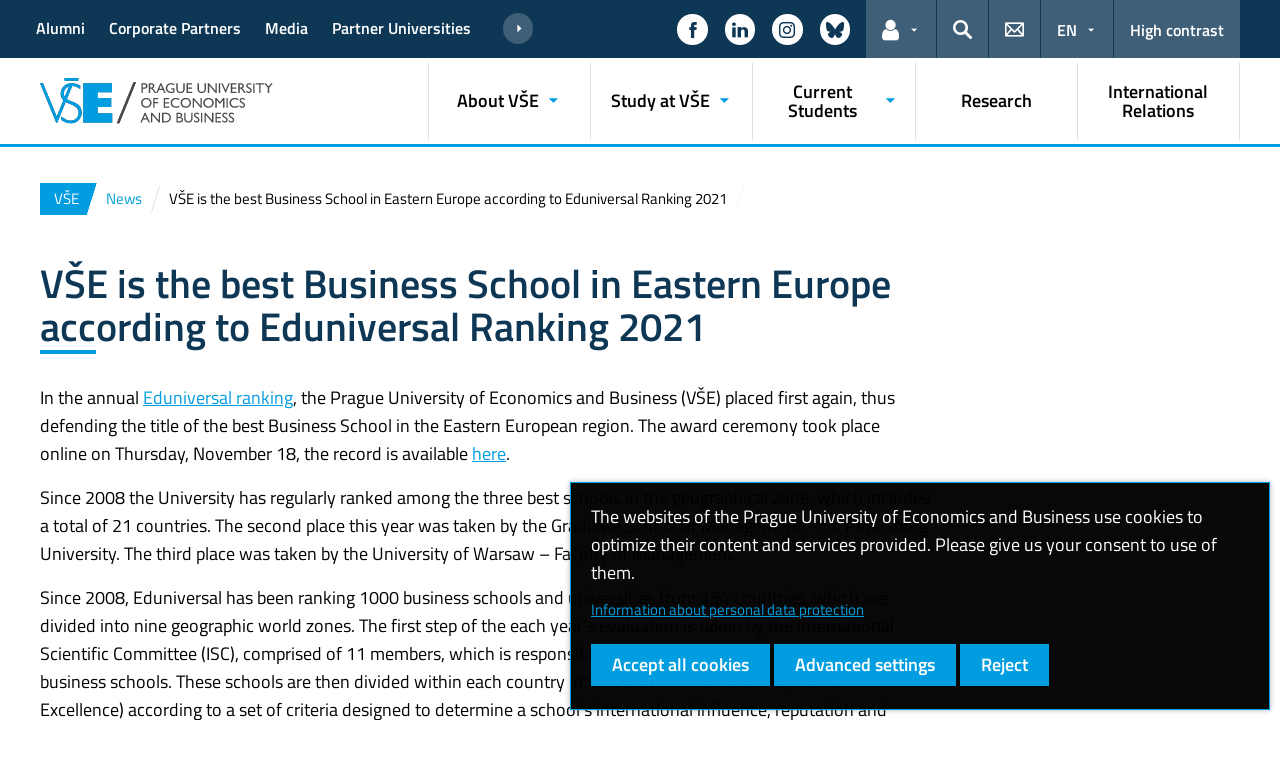

--- FILE ---
content_type: text/html; charset=UTF-8
request_url: https://www.vse.cz/english/news/vse-is-the-best-business-school-in-eastern-europe-according-to-eduniversal-ranking-2021/
body_size: 71227
content:
<!DOCTYPE html>
<html lang="en-US">
  <head>
    <meta charset="UTF-8" />
    <meta name="viewport" content="width=device-width,initial-scale=1,shrink-to-fit=no" />
    <meta http-equiv="X-UA-Compatible" content="IE=edge" />
    <title>VŠE is the best Business School in Eastern Europe according to Eduniversal Ranking 2021 &#8211; Prague University of Economics and Business</title>
<meta name='robots' content='max-image-preview:large' />
<link rel="alternate" type="application/rss+xml" title="Prague University of Economics and Business &raquo; Feed" href="https://www.vse.cz/english/feed/" />
<link rel="alternate" title="oEmbed (JSON)" type="application/json+oembed" href="https://www.vse.cz/english/wp-json/oembed/1.0/embed?url=https%3A%2F%2Fwww.vse.cz%2Fenglish%2Fnews%2Fvse-is-the-best-business-school-in-eastern-europe-according-to-eduniversal-ranking-2021%2F" />
<link rel="alternate" title="oEmbed (XML)" type="text/xml+oembed" href="https://www.vse.cz/english/wp-json/oembed/1.0/embed?url=https%3A%2F%2Fwww.vse.cz%2Fenglish%2Fnews%2Fvse-is-the-best-business-school-in-eastern-europe-according-to-eduniversal-ranking-2021%2F&#038;format=xml" />
<style id='wp-img-auto-sizes-contain-inline-css'>
img:is([sizes=auto i],[sizes^="auto," i]){contain-intrinsic-size:3000px 1500px}
/*# sourceURL=wp-img-auto-sizes-contain-inline-css */
</style>
<style id='classic-theme-styles-inline-css'>
/*! This file is auto-generated */
.wp-block-button__link{color:#fff;background-color:#32373c;border-radius:9999px;box-shadow:none;text-decoration:none;padding:calc(.667em + 2px) calc(1.333em + 2px);font-size:1.125em}.wp-block-file__button{background:#32373c;color:#fff;text-decoration:none}
/*# sourceURL=/wp-includes/css/classic-themes.min.css */
</style>
<link rel='stylesheet' id='esVSE-css' href='https://www.vse.cz/english/wp-content/plugins/es-vse/frontend/css/es-vse-frontend.css?ver=6.9' media='all' />
<link rel='stylesheet' id='fonts-css' href='https://www.vse.cz/english/wp-content/themes/vse-redesigned/dist/fonts/fonts.css?ver=20260120' media='all' />
<link rel='stylesheet' id='icons-css' href='https://www.vse.cz/english/wp-content/themes/vse-redesigned/dist/icons/style.min.css?ver=20260120' media='all' />
<link rel='stylesheet' id='vse-template-01-css' href='https://www.vse.cz/english/wp-content/themes/vse-redesigned/dist/css/theme-01.min.css?ver=20260120' media='all' />
<link rel='stylesheet' id='vse-template-www-css' href='https://www.vse.cz/english/wp-content/themes/vse-redesigned-www/css/main.css?ver=20250211' media='all' />
<link rel='stylesheet' id='fancybox-css' href='https://www.vse.cz/english/wp-content/themes/vse-redesigned/dist/fancybox/jquery.fancybox.css?ver=20260120' media='all' />
<link rel='stylesheet' id='vse-template-wp-css-css' href='https://www.vse.cz/english/wp-content/themes/vse-redesigned/style.css?ver=20260120' media='all' />
<script src="https://www.vse.cz/english/wp-content/themes/vse-redesigned/dist/jquery/jquery.min.js?ver=3.7.1" id="jquery-core-js"></script>
<script src="https://www.vse.cz/english/wp-content/themes/vse-redesigned/dist/jquery/jquery-migrate.min.js?ver=3.3.0" id="jquery-migrate-js"></script>
<script src="https://www.vse.cz/english/wp-includes/js/jquery/ui/core.min.js?ver=1.13.3" id="jquery-ui-core-js"></script>
<script src="https://www.vse.cz/english/wp-includes/js/jquery/ui/menu.min.js?ver=1.13.3" id="jquery-ui-menu-js"></script>
<script src="https://www.vse.cz/english/wp-includes/js/dist/dom-ready.min.js?ver=f77871ff7694fffea381" id="wp-dom-ready-js"></script>
<script src="https://www.vse.cz/english/wp-includes/js/dist/hooks.min.js?ver=dd5603f07f9220ed27f1" id="wp-hooks-js"></script>
<script src="https://www.vse.cz/english/wp-includes/js/dist/i18n.min.js?ver=c26c3dc7bed366793375" id="wp-i18n-js"></script>
<script id="wp-i18n-js-after">
wp.i18n.setLocaleData( { 'text direction\u0004ltr': [ 'ltr' ] } );
//# sourceURL=wp-i18n-js-after
</script>
<script src="https://www.vse.cz/english/wp-includes/js/dist/a11y.min.js?ver=cb460b4676c94bd228ed" id="wp-a11y-js"></script>
<script src="https://www.vse.cz/english/wp-includes/js/jquery/ui/autocomplete.min.js?ver=1.13.3" id="jquery-ui-autocomplete-js"></script>
<script id="esVSE-js-extra">
var es_vse_ajax_url = {"ajaxurl":"https://www.vse.cz/english/wp-admin/admin-ajax.php"};
//# sourceURL=esVSE-js-extra
</script>
<script src="https://www.vse.cz/english/wp-content/plugins/es-vse/frontend/js/es-vse-frontend.js?ver=1" id="esVSE-js"></script>
<script src="https://www.vse.cz/english/wp-content/themes/vse-redesigned/dist/popper.js/umd/popper.min.js?ver=1.16.1" id="popper-js"></script>
<script src="https://www.vse.cz/english/wp-content/themes/vse-redesigned/dist/jquery/touchswipe/jquery.touchSwipe.min.js?ver=1.6.18" id="jquery-touchswipe-js"></script>
<script src="https://www.vse.cz/english/wp-content/themes/vse-redesigned/dist/fancybox/jquery.fancybox.min.js?ver=3.5.7" id="fancybox-js"></script>
<script src="https://www.vse.cz/english/wp-content/themes/vse-redesigned/dist/js/scripts.min.js?ver=20260120" id="vse-template-dist-js"></script>
<script src="https://www.vse.cz/english/wp-content/themes/vse-redesigned/js/template.js?ver=20260120" id="vse-template-js"></script>
<script src="https://www.vse.cz/english/wp-content/themes/vse-redesigned/js/cookieconsent.js?ver=20260120" id="vse-template-cookieconsent-js"></script>
<link rel="EditURI" type="application/rsd+xml" title="RSD" href="https://www.vse.cz/english/xmlrpc.php?rsd" />
<link rel="canonical" href="https://www.vse.cz/english/news/vse-is-the-best-business-school-in-eastern-europe-according-to-eduniversal-ranking-2021/" />
<link rel='shortlink' href='https://www.vse.cz/english/?p=5066' />
<link rel="alternate" href="https://www.vse.cz/english/news/vse-is-the-best-business-school-in-eastern-europe-according-to-eduniversal-ranking-2021/" hreflang="x-default" />
<script>
                      window.dataLayer = window.dataLayer || [];
                      function gtag(){dataLayer.push(arguments);}
                      gtag("consent", "default", {"analytics_storage": "denied","ad_storage": "denied","ad_user_data": "denied","ad_personalization": "denied","service_gads_storage":"denied","service_gads_personalization_storage":"denied","service_youtube_storage":"denied","service_vimeo_storage":"denied","service_tiktok_storage":"denied","service_facebook_storage":"denied","service_linkedin_storage":"denied","service_sklik_storage":"denied","service_gmaps_storage":"denied","service_msclarity_storage":"denied"});(function(w,d,s,l,i){w[l]=w[l]||[];
                        w[l].push({"gtm.start":new Date().getTime(),event:"gtm.js"});
                        var f=d.getElementsByTagName(s)[0], j=d.createElement(s),dl=l!="dataLayer"?"&l="+l:"";
                        j.async=true;j.src="https://www.googletagmanager.com/gtm.js?id="+i+dl;
                        f.parentNode.insertBefore(j,f);
                      })(window,document,"script","dataLayer","GTM-KKJ5GHR");(function(w,d,s,l,i){w[l]=w[l]||[];
                        w[l].push({"gtm.start":new Date().getTime(),event:"gtm.js"});
                        var f=d.getElementsByTagName(s)[0], j=d.createElement(s),dl=l!="dataLayer"?"&l="+l:"";
                        j.async=true;j.src="https://www.googletagmanager.com/gtm.js?id="+i+dl;
                        f.parentNode.insertBefore(j,f);
                      })(window,document,"script","dataLayer","GTM-KTQ9CCG");</script><script>gtag('js', new Date());gtag("config", "G-D15FK1TM58");dataLayer.push({'faculty':'VŠE','language':'en'});dataLayer.push({'event':'custom_consent',"analytics_storage": "denied","ad_storage": "denied","ad_user_data": "denied","ad_personalization": "denied","service_gads_storage":"denied","service_gads_personalization_storage":"denied","service_youtube_storage":"denied","service_vimeo_storage":"denied","service_tiktok_storage":"denied","service_facebook_storage":"denied","service_linkedin_storage":"denied","service_sklik_storage":"denied","service_gmaps_storage":"denied","service_msclarity_storage":"denied"});<meta name="facebook-domain-verification" content="3t3zvzspucp1q2d9pyulcygcs7aq0t" /></script><link rel="apple-touch-icon" sizes="180x180" href="https://www.vse.cz/english/wp-content/themes/vse-redesigned/dist/img/ico/01/apple-touch-icon.png" />
              <link rel="icon" type="image/png" sizes="32x32" href="https://www.vse.cz/english/wp-content/themes/vse-redesigned/dist/img/ico/01/favicon-32x32.png" />
              <link rel="icon" type="image/png" sizes="16x16" href="https://www.vse.cz/english/wp-content/themes/vse-redesigned/dist/img/ico/01/favicon-16x16.png" />
              <link rel="manifest" href="https://www.vse.cz/english/wp-content/themes/vse-redesigned/img/ico/site.webmanifest.php" />
              <link rel="mask-icon" href="https://www.vse.cz/english/wp-content/themes/vse-redesigned/dist/img/ico/safari-pinned-tab.svg" color="#009ee0" />
              <link rel="shortcut icon" href="https://www.vse.cz/english/wp-content/themes/vse-redesigned/dist/img/ico/01/favicon.ico" />
              <meta name="msapplication-TileColor" content="#009ee0" />
              <meta name="msapplication-config" content="https://www.vse.cz/english/wp-content/themes/vse-redesigned/img/ico/browserconfig.xml.php" />
              <meta name="theme-color" content="#009ee0" /><meta property="og:url" content="https://www.vse.cz/english/news/vse-is-the-best-business-school-in-eastern-europe-according-to-eduniversal-ranking-2021/" /><meta property="og:title" content="VŠE is the best Business School in Eastern Europe according to Eduniversal Ranking 2021" /><meta property="og:type" content="article" /><meta property="og:description" content="In the annual Eduniversal ranking, the Prague University of Economics and Business (VŠE) placed first again, thus defending the title of the best Business School in the Eastern European region. The award ceremony took place online on Thursday, November 18, the record is available here. Since 2008 the University has regularly ranked among the three [&hellip;]"><meta property="og:image" content="https://www.vse.cz/english/wp-content/uploads/sites/2/EDU2021_460x280_acf_cropped.jpg" />  <style id='global-styles-inline-css'>
:root{--wp--preset--aspect-ratio--square: 1;--wp--preset--aspect-ratio--4-3: 4/3;--wp--preset--aspect-ratio--3-4: 3/4;--wp--preset--aspect-ratio--3-2: 3/2;--wp--preset--aspect-ratio--2-3: 2/3;--wp--preset--aspect-ratio--16-9: 16/9;--wp--preset--aspect-ratio--9-16: 9/16;--wp--preset--color--black: #000000;--wp--preset--color--cyan-bluish-gray: #abb8c3;--wp--preset--color--white: #ffffff;--wp--preset--color--pale-pink: #f78da7;--wp--preset--color--vivid-red: #cf2e2e;--wp--preset--color--luminous-vivid-orange: #ff6900;--wp--preset--color--luminous-vivid-amber: #fcb900;--wp--preset--color--light-green-cyan: #7bdcb5;--wp--preset--color--vivid-green-cyan: #00d084;--wp--preset--color--pale-cyan-blue: #8ed1fc;--wp--preset--color--vivid-cyan-blue: #0693e3;--wp--preset--color--vivid-purple: #9b51e0;--wp--preset--gradient--vivid-cyan-blue-to-vivid-purple: linear-gradient(135deg,rgb(6,147,227) 0%,rgb(155,81,224) 100%);--wp--preset--gradient--light-green-cyan-to-vivid-green-cyan: linear-gradient(135deg,rgb(122,220,180) 0%,rgb(0,208,130) 100%);--wp--preset--gradient--luminous-vivid-amber-to-luminous-vivid-orange: linear-gradient(135deg,rgb(252,185,0) 0%,rgb(255,105,0) 100%);--wp--preset--gradient--luminous-vivid-orange-to-vivid-red: linear-gradient(135deg,rgb(255,105,0) 0%,rgb(207,46,46) 100%);--wp--preset--gradient--very-light-gray-to-cyan-bluish-gray: linear-gradient(135deg,rgb(238,238,238) 0%,rgb(169,184,195) 100%);--wp--preset--gradient--cool-to-warm-spectrum: linear-gradient(135deg,rgb(74,234,220) 0%,rgb(151,120,209) 20%,rgb(207,42,186) 40%,rgb(238,44,130) 60%,rgb(251,105,98) 80%,rgb(254,248,76) 100%);--wp--preset--gradient--blush-light-purple: linear-gradient(135deg,rgb(255,206,236) 0%,rgb(152,150,240) 100%);--wp--preset--gradient--blush-bordeaux: linear-gradient(135deg,rgb(254,205,165) 0%,rgb(254,45,45) 50%,rgb(107,0,62) 100%);--wp--preset--gradient--luminous-dusk: linear-gradient(135deg,rgb(255,203,112) 0%,rgb(199,81,192) 50%,rgb(65,88,208) 100%);--wp--preset--gradient--pale-ocean: linear-gradient(135deg,rgb(255,245,203) 0%,rgb(182,227,212) 50%,rgb(51,167,181) 100%);--wp--preset--gradient--electric-grass: linear-gradient(135deg,rgb(202,248,128) 0%,rgb(113,206,126) 100%);--wp--preset--gradient--midnight: linear-gradient(135deg,rgb(2,3,129) 0%,rgb(40,116,252) 100%);--wp--preset--font-size--small: 13px;--wp--preset--font-size--medium: 20px;--wp--preset--font-size--large: 36px;--wp--preset--font-size--x-large: 42px;--wp--preset--spacing--20: 0.44rem;--wp--preset--spacing--30: 0.67rem;--wp--preset--spacing--40: 1rem;--wp--preset--spacing--50: 1.5rem;--wp--preset--spacing--60: 2.25rem;--wp--preset--spacing--70: 3.38rem;--wp--preset--spacing--80: 5.06rem;--wp--preset--shadow--natural: 6px 6px 9px rgba(0, 0, 0, 0.2);--wp--preset--shadow--deep: 12px 12px 50px rgba(0, 0, 0, 0.4);--wp--preset--shadow--sharp: 6px 6px 0px rgba(0, 0, 0, 0.2);--wp--preset--shadow--outlined: 6px 6px 0px -3px rgb(255, 255, 255), 6px 6px rgb(0, 0, 0);--wp--preset--shadow--crisp: 6px 6px 0px rgb(0, 0, 0);}:where(.is-layout-flex){gap: 0.5em;}:where(.is-layout-grid){gap: 0.5em;}body .is-layout-flex{display: flex;}.is-layout-flex{flex-wrap: wrap;align-items: center;}.is-layout-flex > :is(*, div){margin: 0;}body .is-layout-grid{display: grid;}.is-layout-grid > :is(*, div){margin: 0;}:where(.wp-block-columns.is-layout-flex){gap: 2em;}:where(.wp-block-columns.is-layout-grid){gap: 2em;}:where(.wp-block-post-template.is-layout-flex){gap: 1.25em;}:where(.wp-block-post-template.is-layout-grid){gap: 1.25em;}.has-black-color{color: var(--wp--preset--color--black) !important;}.has-cyan-bluish-gray-color{color: var(--wp--preset--color--cyan-bluish-gray) !important;}.has-white-color{color: var(--wp--preset--color--white) !important;}.has-pale-pink-color{color: var(--wp--preset--color--pale-pink) !important;}.has-vivid-red-color{color: var(--wp--preset--color--vivid-red) !important;}.has-luminous-vivid-orange-color{color: var(--wp--preset--color--luminous-vivid-orange) !important;}.has-luminous-vivid-amber-color{color: var(--wp--preset--color--luminous-vivid-amber) !important;}.has-light-green-cyan-color{color: var(--wp--preset--color--light-green-cyan) !important;}.has-vivid-green-cyan-color{color: var(--wp--preset--color--vivid-green-cyan) !important;}.has-pale-cyan-blue-color{color: var(--wp--preset--color--pale-cyan-blue) !important;}.has-vivid-cyan-blue-color{color: var(--wp--preset--color--vivid-cyan-blue) !important;}.has-vivid-purple-color{color: var(--wp--preset--color--vivid-purple) !important;}.has-black-background-color{background-color: var(--wp--preset--color--black) !important;}.has-cyan-bluish-gray-background-color{background-color: var(--wp--preset--color--cyan-bluish-gray) !important;}.has-white-background-color{background-color: var(--wp--preset--color--white) !important;}.has-pale-pink-background-color{background-color: var(--wp--preset--color--pale-pink) !important;}.has-vivid-red-background-color{background-color: var(--wp--preset--color--vivid-red) !important;}.has-luminous-vivid-orange-background-color{background-color: var(--wp--preset--color--luminous-vivid-orange) !important;}.has-luminous-vivid-amber-background-color{background-color: var(--wp--preset--color--luminous-vivid-amber) !important;}.has-light-green-cyan-background-color{background-color: var(--wp--preset--color--light-green-cyan) !important;}.has-vivid-green-cyan-background-color{background-color: var(--wp--preset--color--vivid-green-cyan) !important;}.has-pale-cyan-blue-background-color{background-color: var(--wp--preset--color--pale-cyan-blue) !important;}.has-vivid-cyan-blue-background-color{background-color: var(--wp--preset--color--vivid-cyan-blue) !important;}.has-vivid-purple-background-color{background-color: var(--wp--preset--color--vivid-purple) !important;}.has-black-border-color{border-color: var(--wp--preset--color--black) !important;}.has-cyan-bluish-gray-border-color{border-color: var(--wp--preset--color--cyan-bluish-gray) !important;}.has-white-border-color{border-color: var(--wp--preset--color--white) !important;}.has-pale-pink-border-color{border-color: var(--wp--preset--color--pale-pink) !important;}.has-vivid-red-border-color{border-color: var(--wp--preset--color--vivid-red) !important;}.has-luminous-vivid-orange-border-color{border-color: var(--wp--preset--color--luminous-vivid-orange) !important;}.has-luminous-vivid-amber-border-color{border-color: var(--wp--preset--color--luminous-vivid-amber) !important;}.has-light-green-cyan-border-color{border-color: var(--wp--preset--color--light-green-cyan) !important;}.has-vivid-green-cyan-border-color{border-color: var(--wp--preset--color--vivid-green-cyan) !important;}.has-pale-cyan-blue-border-color{border-color: var(--wp--preset--color--pale-cyan-blue) !important;}.has-vivid-cyan-blue-border-color{border-color: var(--wp--preset--color--vivid-cyan-blue) !important;}.has-vivid-purple-border-color{border-color: var(--wp--preset--color--vivid-purple) !important;}.has-vivid-cyan-blue-to-vivid-purple-gradient-background{background: var(--wp--preset--gradient--vivid-cyan-blue-to-vivid-purple) !important;}.has-light-green-cyan-to-vivid-green-cyan-gradient-background{background: var(--wp--preset--gradient--light-green-cyan-to-vivid-green-cyan) !important;}.has-luminous-vivid-amber-to-luminous-vivid-orange-gradient-background{background: var(--wp--preset--gradient--luminous-vivid-amber-to-luminous-vivid-orange) !important;}.has-luminous-vivid-orange-to-vivid-red-gradient-background{background: var(--wp--preset--gradient--luminous-vivid-orange-to-vivid-red) !important;}.has-very-light-gray-to-cyan-bluish-gray-gradient-background{background: var(--wp--preset--gradient--very-light-gray-to-cyan-bluish-gray) !important;}.has-cool-to-warm-spectrum-gradient-background{background: var(--wp--preset--gradient--cool-to-warm-spectrum) !important;}.has-blush-light-purple-gradient-background{background: var(--wp--preset--gradient--blush-light-purple) !important;}.has-blush-bordeaux-gradient-background{background: var(--wp--preset--gradient--blush-bordeaux) !important;}.has-luminous-dusk-gradient-background{background: var(--wp--preset--gradient--luminous-dusk) !important;}.has-pale-ocean-gradient-background{background: var(--wp--preset--gradient--pale-ocean) !important;}.has-electric-grass-gradient-background{background: var(--wp--preset--gradient--electric-grass) !important;}.has-midnight-gradient-background{background: var(--wp--preset--gradient--midnight) !important;}.has-small-font-size{font-size: var(--wp--preset--font-size--small) !important;}.has-medium-font-size{font-size: var(--wp--preset--font-size--medium) !important;}.has-large-font-size{font-size: var(--wp--preset--font-size--large) !important;}.has-x-large-font-size{font-size: var(--wp--preset--font-size--x-large) !important;}
/*# sourceURL=global-styles-inline-css */
</style>
</head>
  <body class="locale-en"><noscript><iframe src="https://www.googletagmanager.com/ns.html?id=GTM-KKJ5GHR" height="0" width="0" style="display:none;visibility:hidden"></iframe><iframe src="https://www.googletagmanager.com/ns.html?id=GTM-KTQ9CCG" height="0" width="0" style="display:none;visibility:hidden"></iframe></noscript>    <header class="header-fixed-mobile-placeholder mb-2">
      <div class="bg-header-xl-dark bg-menu header-fixed-mobile text-white">
        <div class="container px-1 px-sm-2">
          <!-- top navigation -->
          <nav class="navbar-top" aria-label="Links in the header">
            <a class="nav-logo" href="https://www.vse.cz/english">
                      <img src="https://www.vse.cz/english/wp-content/themes/vse-redesigned/dist/img/logo/logo-white-en-01.svg" alt="VŠE">
                    </a><div class="nav-top-container"><ul id="menu-top-menu" class="nav nav-top" aria-label="Important links"><li class="nav-item"><a class="nav-link" href="https://alumni.vse.cz/english/">Alumni</a></li>
<li class="nav-item"><a class="nav-link" href="https://www.vse.cz/english/partners/">Corporate Partners</a></li>
<li class="nav-item"><a class="nav-link" href="https://pr.vse.cz/english/">Media</a></li>
<li class="nav-item"><a class="nav-link" href="https://ozs.vse.cz/english/partner-universities/">Partner Universities</a></li>
<li class="nav-item"><a class="nav-link" href="https://ec.vse.cz/english/reservation/">Renting the space</a></li>
</ul><a href="#" class="navbar-top-expand-toggle d-none" aria-label="Show more links" title="Show more links" data-title-expanded="Collapse links" aria-expanded="false"><i class="icon icon-arrow_drop_down" aria-hidden="true"></i></a></div><ul class="nav nav-system"><li class="nav-item nav-item-media"><a class="nav-link" href="https://www.facebook.com/vse.cz" role="button" target="_blank" title="Follow us on Facebook" aria-label="Follow us on Facebook"><span class="icon icon-facebook" aria-hidden="true"></span><span class="d-lg-none">Facebook</span></a></li><li class="nav-item nav-item-media"><a class="nav-link" href="https://www.linkedin.com/edu/school?id=11716&#038;trk=tyah&#038;trkInfo=idx%3A3-1-4%2CtarId%3A1421764175230%2Ctas%3AVysoká+škola+ekonomická+%E2%80%8B" role="button" target="_blank" title="Follow us on LinkedIn" aria-label="Follow us on LinkedIn"><span class="icon icon-linkedin" aria-hidden="true"></span><span class="d-lg-none">LinkedIn</span></a></li><li class="nav-item nav-item-media"><a class="nav-link" href="https://www.instagram.com/vsecz/?ref=badge" role="button" target="_blank" title="Follow us on Instagram" aria-label="Follow us on Instagram"><span class="icon icon-instagram" aria-hidden="true"></span><span class="d-lg-none">Instagram</span></a></li><li class="nav-item nav-item-media"><a class="nav-link" href="https://bsky.app/profile/vsecz.bsky.social" role="button" target="_blank" title="Follow us on Bluesky" aria-label="Follow us on Bluesky"><span class="icon icon-bluesky" aria-hidden="true"></span><span class="d-lg-none">Bluesky</span></a></li><li class="nav-item nav-item-light dropdown d-xl-block d-none">
                          <a class="nav-link dropdown-toggle" href="#" data-toggle="dropdown" role="button" aria-expanded="false" title="Links for the current user"><span class="icon icon-user" aria-hidden="true"></span><span class="sr-only">Links for the current user</span></a>
                          <div class="dropdown-menu dropdown-menu-right text-left"><a class="dropdown-item" href="https://insis.vse.cz/?lang=en">InSIS</a><a class="dropdown-item" href="https://outlook.vse.cz">Microsoft 365</a><a class="dropdown-item" href="https://moodle.vse.cz/?lang=en">Moodle</a><a class="dropdown-item" href="https://vse.sharepoint.com/sites/HomeVSE">VŠE Intranet</a></div>
                        </li><li class="nav-item nav-item-light">
                        <a class="nav-link text-white" href="#modal-search" data-toggle="modal" aria-haspopup="dialog" role="button" title="Search">
                          <span class="icon icon-search" aria-hidden="true"></span>
                          <span class="sr-only">Search</span>
                        </a>
                      </li><li class="nav-item nav-item-light d-xl-block d-none">
                          <a class="nav-link" href="https://www.vse.cz/english/contacts/" role="button" title="Contacts">
                            <span class="icon icon-envelope" aria-hidden="true"></span>
                            <span class="d-lg-none">Contacts</span>
                          </a>
                        </li><li class="nav-item nav-item-light dropdown"><a title="Language selection" class="nav-link dropdown-toggle" href="#" role="button" aria-label="Language selection: EN" aria-expanded="false" data-toggle="dropdown">EN</a><div class="dropdown-menu dropdown-menu-right text-right"><a href="https://www.vse.cz/english/news/vse-is-the-best-business-school-in-eastern-europe-according-to-eduniversal-ranking-2021/" title="English" class="dropdown-item active" aria-current="page">English</a><a class="dropdown-item" href="https://www.vse.cz/" title="Česky">Česky</a></div></li><li class="nav-item nav-item-light nav-item-accessible d-xl-block d-none"><a href="/english/news/vse-is-the-best-business-school-in-eastern-europe-according-to-eduniversal-ranking-2021/?toggle-accessible=1" class="nav-link text-white" aria-label="Switch to high contrast mode for better readability" title="Switch to high contrast mode for better readability">High contrast</a></li><li class="nav-item nav-item-light d-xl-none">
                        <a class="nav-link text-white" href="#modal-mainmenu" data-toggle="modal" role="button" aria-expanded="false">
                          <span class="icon icon-menu" aria-hidden="true"></span>
                          <span class="d-none d-sm-inline-block ml-1">Menu</span>
                        </a>
                      </li></ul>          </nav>
        </div>
      </div>

      <div class="bg-white border-bottom-menu-color d-none d-xl-block">
        <div class="container px-0 px-sm-2">
          <nav class="navbar-main p-0" aria-label="Main navigation">
            <a class="nav-logo" href="https://www.vse.cz/english"><img src="https://www.vse.cz/english/wp-content/themes/vse-redesigned/dist/img/logo/logo-color-en-01.svg" alt="VŠE" /></a><ul id="menu-main-menu" class="nav nav-main ml-auto d-none d-xl-flex"><li class="nav-item dropdown "><a href="https://www.vse.cz/english/about-vse/" data-toggle="dropdown" aria-expanded="false" role="button" id="main-menu-item-76" class="nav-link">About VŠE</a><div class="dropdown-menu"><div class="row"><div class="col"><div class="h6"><a href="https://www.vse.cz/english/about-vse/profile/">Profile</a></div><ul class="nav"><li class="nav-item"><a href="https://www.vse.cz/english/about-vse/profile/about-the-university/" class="nav-link">About the University</a></li><li class="nav-item"><a href="https://www.vse.cz/english/about-vse/profile/mission/" class="nav-link">Mission &amp; Vision</a></li><li class="nav-item"><a href="https://www.vse.cz/english/about-vse/university-management/" class="nav-link">University Management</a></li><li class="nav-item"><a href="https://www.vse.cz/english/about-vse/profile/faculties/" class="nav-link">Faculties</a></li><li class="nav-item"><a href="https://www.vse.cz/english/about-vse/accredited-study-programmes/" class="nav-link">Accredited Study Programmes</a></li><li class="nav-item"><a href="https://www.vse.cz/english/about-vse/profile/academic-centre/" class="nav-link">Academic Centre</a></li><li class="nav-item"><a href="https://www.vse.cz/english/about-vse/profile/our-history/" class="nav-link">Our history</a></li><li class="nav-item"><a href="https://www.vse.cz/english/about-vse/profile/long-term-strategic-plan/" class="nav-link">Long-Term Strategic Plan</a></li><li class="nav-item"><a href="https://www.vse.cz/english/about-vse/profile/campus/" class="nav-link">Campus</a></li><li class="nav-item"><a href="https://www.vse.cz/english/support-ukraine/" class="nav-link">Support to Ukraine</a></li><li class="nav-item"><a href="https://www.vse.cz/english/history-of-prague-university-of-economics-and-business/" class="nav-link">70 years of VŠE</a></li></ul></div><div class="col"><div class="h6"><a href="https://www.vse.cz/english/about-vse/information-and-regulations/">Information and Regulations</a></div><ul class="nav"><li class="nav-item">
                    <a href="https://www.vse.cz/english/about-vse/information-and-regulations/organizational-structure/" class="nav-link">Organizational Structure</a>
                  </li><li class="nav-item">
                    <a href="https://www.vse.cz/english/about-vse/information-and-regulations/statutes-of-the-university-of-economics-prague/" class="nav-link">Statute of the Prague University of Economics and Business</a>
                  </li><li class="nav-item">
                    <a href="https://www.vse.cz/english/about-vse/information-and-regulations/study-and-examination-rules-2/" class="nav-link">Study and Examination Rules</a>
                  </li><li class="nav-item">
                    <a href="https://www.vse.cz/english/about-vse/information-and-regulations/disciplinary-code/" class="nav-link">Disciplinary Code</a>
                  </li><li class="nav-item">
                    <a href="https://www.vse.cz/english/about-vse/information-and-regulations/rules-for-the-system-of-quality-assurance-of-educational-creative-and-related-activities-and-of-internal-evaluation-of-the-quality-of-educational-creative-and-related-activities/" class="nav-link">System of Quality Assurance</a>
                  </li><li class="nav-item">
                    <a href="https://www.vse.cz/english/about-vse/information-and-regulations/hr-and-wage-regulations/" class="nav-link">HR and Wage Regulations</a>
                  </li><li class="nav-item">
                    <a href="https://www.vse.cz/english/about-vse/information-and-regulations/equal-opportunities/" class="nav-link">Human Resources and Equal Opportunities</a>
                  </li><li class="nav-item">
                    <a href="https://www.vse.cz/english/about-vse/information-and-regulations/rules-of-lifelong-learning/" class="nav-link">Rules of Lifelong Learning</a>
                  </li><li class="nav-item">
                    <a href="https://www.vse.cz/english/about-vse/information-and-regulations/sustainabililty/" class="nav-link">Sustainabililty</a>
                  </li><li class="nav-item">
                    <a href="https://www.vse.cz/english/about-vse/information-and-regulations/scholarship-regulations/" class="nav-link">Scholarship Regulations</a>
                  </li><li class="nav-item">
                    <a href="https://www.vse.cz/english/about-vse/information-and-regulations/reporting-under-the-whistleblower-protection-act/" class="nav-link">Reporting under the Whistleblower Protection Act</a>
                  </li><li class="nav-item">
                    <a href="https://www.vse.cz/english/about-vse/information-and-regulations/code-of-ethics/" class="nav-link">Code of Ethics</a>
                  </li><li class="nav-item">
                    <a href="https://www.vse.cz/english/about-vse/information-and-regulations/principles-of-responsible-conduct-of-scientific-research/" class="nav-link">Principles of Responsible Conduct of Scientific Research at the Prague University of Economics and Business</a>
                  </li><li class="nav-item">
                    <a href="https://www.vse.cz/english/about-vse/information-and-regulations/further-regulations/" class="nav-link">Further Regulations</a>
                  </li></ul></div><div class="col"><div class="h6"><a href="https://www.vse.cz/english/about-vse/university-bodies-faculties-departments/">Official Bodies</a></div><ul class="nav"><li class="nav-item">
                    <a href="https://www.vse.cz/english/about-vse/university-bodies-faculties-departments/academic-senate/" class="nav-link">Academic Senate</a>
                  </li><li class="nav-item">
                    <a href="https://www.vse.cz/english/about-vse/university-bodies-faculties-departments/board-of-directors/" class="nav-link">Board of Trustees</a>
                  </li><li class="nav-item">
                    <a href="https://www.vse.cz/english/about-vse/university-bodies-faculties-departments/scientific-board/" class="nav-link">Scientific Board</a>
                  </li><li class="nav-item">
                    <a href="https://www.vse.cz/english/about-vse/university-bodies-faculties-departments/internal-evaluation-council/" class="nav-link">Internal Evaluation Board</a>
                  </li><li class="nav-item">
                    <a href="https://www.vse.cz/english/about-vse/university-bodies-faculties-departments/ethics-committee/" class="nav-link">Ethics Committee</a>
                  </li><li class="nav-item">
                    <a href="https://www.vse.cz/english/about-vse/university-bodies-faculties-departments/international-advisory-board/" class="nav-link">International Advisory Board</a>
                  </li></ul></div><div class="col"><div class="h6"><a href="https://www.vse.cz/english/research-and-cooperation/">Research and Cooperation</a></div><ul class="nav"><li class="nav-item">
                    <a href="https://www.vse.cz/english/research-and-cooperation/office-for-science-and-research/" class="nav-link">Office for Science and Research</a>
                  </li><li class="nav-item">
                    <a href="https://www.vse.cz/english/research-and-cooperation/evaluation-of-research-organisations-in-the-higher-education-segment-in-2025/" class="nav-link">Evaluation of Research Organisations in the Higher Education Segment in 2025</a>
                  </li><li class="nav-item">
                    <a href="https://www.vse.cz/english/research-and-cooperation/database-of-vse-publications/" class="nav-link">Database of VŠE Publications</a>
                  </li><li class="nav-item">
                    <a href="https://www.vse.cz/english/research-and-cooperation/scientific-journals-published-at-vse/" class="nav-link">Scientific journals published at VŠE</a>
                  </li><li class="nav-item">
                    <a href="https://www.vse.cz/english/research-and-cooperation/list-of-projects-in-czech/" class="nav-link">List of Projects (in Czech)</a>
                  </li><li class="nav-item">
                    <a href="https://www.vse.cz/english/research-and-cooperation/qualification-procedures/" class="nav-link">Qualification Procedures/Appointment of Associate Professors and Professors</a>
                  </li></ul></div><div class="col"><div class="h6"><a href="https://www.vse.cz/english/about-vse/services/">Services</a></div><ul class="nav"><li class="nav-item"><a href="https://www.vse.cz/english/students/services/information-technologies/" class="nav-link">Informatics Centre</a></li><li class="nav-item"><a href="https://www.vse.cz/english/about-vse/services/library/" class="nav-link">Library</a></li><li class="nav-item"><a href="https://www.vse.cz/english/students/services/counselling-for-foreign-students/" class="nav-link">Event Centre</a></li><li class="nav-item"><a href="https://www.vse.cz/english/about-vse/services/accommodation/" class="nav-link">Accommodation</a></li><li class="nav-item"><a href="https://www.vse.cz/english/about-vse/services/single-digital-gateway/" class="nav-link">Single Digital Gateway</a></li></ul></div></div></div></li><li class="nav-item dropdown "><a href="#" data-toggle="dropdown" aria-expanded="false" role="button" id="main-menu-item-166" class="nav-link">Study at VŠE</a><div class="dropdown-menu"><div class="row"><div class="col"><div class="h6"><a href="http://admissions.vse.cz">Admissions</a></div><ul class="nav"><li class="nav-item"><a href="https://admissions.vse.cz/prospective-students/before-you-apply/" class="nav-link">Prospective Students</a></li><li class="nav-item"><a href="https://admissions.vse.cz/admitted-students-2/on-campus/" class="nav-link">Admitted Students</a></li><li class="nav-item"><a href="https://studyinprague.cz/life-in-prague/" class="nav-link">Life in Prague</a></li><li class="nav-item"><a href="https://www.vse.cz/english/study-at-vse/assessing-foreign-education-in-the-admissions-process/" class="nav-link">Assessing foreign education in the admissions process</a></li></ul></div><div class="col"><div class="h6"><a href="https://www.vse.cz/english/study-at-vse/bachelor-programmes/">Bachelor Programmes (EN)</a></div><ul class="nav"><li class="nav-item">
                    <a href="https://www.vse.cz/english/study-at-vse/bachelor-programmes/bachelor-of-business-administration/" class="nav-link">Bachelor of Business Administration</a>
                  </li><li class="nav-item">
                    <a href="https://www.vse.cz/english/study-at-vse/bachelor-programmes/bachelor-of-economic-data-science/" class="nav-link">Bachelor of Economic Data Science</a>
                  </li><li class="nav-item">
                    <a href="https://www.vse.cz/english/study-at-vse/bachelor-programmes/bachelor-of-economics/" class="nav-link">Bachelor of Economics</a>
                  </li><li class="nav-item">
                    <a href="https://www.vse.cz/english/study-at-vse/bachelor-programmes/bachelor-of-economics-of-markets-and-organizations/" class="nav-link">Bachelor of Economics of Markets and Organizations</a>
                  </li><li class="nav-item">
                    <a href="https://www.vse.cz/english/study-at-vse/bachelor-programmes/bachelor-of-international-and-diplomatic-studies/" class="nav-link">Bachelor of International and Diplomatic Studies</a>
                  </li><li class="nav-item">
                    <a href="https://www.vse.cz/english/study-at-vse/bachelor-programmes/bachelor-of-international-business/" class="nav-link">Bachelor of International Business</a>
                  </li></ul></div><div class="col"><div class="h6"><a href="https://www.vse.cz/english/study-at-vse/master-programmes/">Master Programmes (EN)</a></div><ul class="nav"><li class="nav-item">
                    <a href="https://www.vse.cz/english/study-at-vse/master-programmes/economics-and-public-policy/" class="nav-link">Economics and Public Policy</a>
                  </li><li class="nav-item">
                    <a href="https://www.vse.cz/english/study-at-vse/master-programmes/economic-data-analysis/" class="nav-link">Economic Data Analysis</a>
                  </li><li class="nav-item">
                    <a href="https://www.vse.cz/english/study-at-vse/master-programmes/international-diplomatic-studies/" class="nav-link">International and Diplomatic Studies</a>
                  </li><li class="nav-item">
                    <a href="https://www.vse.cz/english/study-at-vse/master-programmes/international-business-central-european-business-realities/" class="nav-link">International Business – Central European Business Realities</a>
                  </li><li class="nav-item">
                    <a href="https://www.vse.cz/english/study-at-vse/master-programmes/international-management-cems-mim/" class="nav-link">International Management (CEMS)</a>
                  </li><li class="nav-item">
                    <a href="https://www.vse.cz/english/study-at-vse/master-programmes/information-systems-management/" class="nav-link">Information Systems Management</a>
                  </li><li class="nav-item">
                    <a href="https://www.vse.cz/english/study-at-vse/master-programmes/master-in-finance-and-accounting/" class="nav-link">Master in Finance and Accounting</a>
                  </li><li class="nav-item">
                    <a href="https://www.vse.cz/english/study-at-vse/master-programmes/master-sustainability/" class="nav-link">Master in Sustainability Management</a>
                  </li><li class="nav-item">
                    <a href="https://www.vse.cz/english/study-at-vse/master-programmes/master-in-management/" class="nav-link">Master in Management</a>
                  </li></ul></div><div class="col"><div class="h6"><a href="https://www.vse.cz/english/study-at-vse/other-programmes/">Other Programmes</a></div><ul class="nav"><li class="nav-item">
                    <a href="https://www.vse.cz/english/study-at-vse/other-programmes/phd-programmes/" class="nav-link">PhD Programmes</a>
                  </li><li class="nav-item">
                    <a href="https://www.vse.cz/english/study-at-vse/other-programmes/mba-programmes/" class="nav-link">MBA Programmes</a>
                  </li><li class="nav-item">
                    <a href="https://www.vse.cz/english/study-at-vse/other-programmes/exchange-students/" class="nav-link">Exchange Students</a>
                  </li><li class="nav-item">
                    <a href="https://www.vse.cz/english/study-at-vse/other-programmes/free-movers/" class="nav-link">Free Movers</a>
                  </li><li class="nav-item">
                    <a href="https://www.vse.cz/english/study-at-vse/other-programmes/list-of-all-degree-programmes/" class="nav-link">English Programmes</a>
                  </li><li class="nav-item">
                    <a href="https://www.vse.cz/english/study-at-vse/other-programmes/courses-for-the-public/" class="nav-link">Courses for the Public</a>
                  </li></ul></div></div></div></li><li class="nav-item dropdown "><a href="#" data-toggle="dropdown" aria-expanded="false" role="button" id="main-menu-item-167" class="nav-link">Current Students</a><div class="dropdown-menu"><div class="row"><div class="col"><div class="h6"><a href="https://www.vse.cz/english/students/study/">Study</a></div><ul class="nav"><li class="nav-item">
                    <a href="https://www.vse.cz/english/students/study/academic-calendar/" class="nav-link">Academic Calendar</a>
                  </li><li class="nav-item">
                    <a href="https://www.vse.cz/english/students/study/study-regulations/" class="nav-link">Study Regulations</a>
                  </li><li class="nav-item">
                    <a href="https://www.vse.cz/english/students/study/incoming-exchange-students/" class="nav-link">Incoming Exchange Students</a>
                  </li><li class="nav-item">
                    <a href="https://www.vse.cz/english/students/study/outgoing-exchange-students/" class="nav-link">Outgoing Exchange Students</a>
                  </li><li class="nav-item">
                    <a href="https://www.vse.cz/english/students/study/sport-courses-in-english/" class="nav-link">Sport courses in English</a>
                  </li></ul></div><div class="col"><div class="h6"><a href="https://www.vse.cz/english/students/services/">Services</a></div><ul class="nav"><li class="nav-item">
                    <a href="https://www.vse.cz/english/students/services/catering-and-menus/" class="nav-link">Catering and Menus</a>
                  </li><li class="nav-item">
                    <a href="https://www.vse.cz/english/students/services/library/" class="nav-link">Library</a>
                  </li><li class="nav-item">
                    <a href="https://www.vse.cz/english/students/services/electronic-information-resources/" class="nav-link">Electronic Information Resources</a>
                  </li><li class="nav-item">
                    <a href="https://www.vse.cz/english/students/services/information-technologies/" class="nav-link">Informatics Centre</a>
                  </li><li class="nav-item">
                    <a href="https://www.vse.cz/english/students/services/accommodation-centre/" class="nav-link">Accommodation Centre</a>
                  </li><li class="nav-item">
                    <a href="https://www.vse.cz/english/students/services/centre-of-people-with-disabilities/" class="nav-link">Centre for Students with Special Needs</a>
                  </li><li class="nav-item">
                    <a href="https://www.vse.cz/english/students/services/counselling-for-foreign-students/" class="nav-link">Event Centre</a>
                  </li><li class="nav-item">
                    <a href="https://www.vse.cz/english/students/services/job-fair/" class="nav-link">Career Centre</a>
                  </li><li class="nav-item">
                    <a href="https://www.vse.cz/english/students/services/academic-psychological-counselling/" class="nav-link">Academic Psychological Counselling</a>
                  </li><li class="nav-item">
                    <a href="https://www.vse.cz/english/students/services/xport-vse-business-accelerator/" class="nav-link">xPORT VŠE Business Accelerator</a>
                  </li></ul></div><div class="col"><div class="h6"><a href="https://www.vse.cz/english/students/student-activities/">Student Activities</a></div><ul class="nav"><li class="nav-item">
                    <a href="https://www.vse.cz/english/students/student-activities/esn-vse-praha-buddy-system/" class="nav-link">ESN VŠE Praha &#8211; Buddy System</a>
                  </li><li class="nav-item">
                    <a href="https://www.vse.cz/english/students/student-activities/aegee-praha-z-s/" class="nav-link">AEGEE-Praha, z.s.</a>
                  </li><li class="nav-item">
                    <a href="https://www.vse.cz/english/students/student-activities/cems-club-prague/" class="nav-link">CEMS Club Prague</a>
                  </li></ul></div></div></div></li><li class="nav-item no-dropdown "><a href="https://research.vse.cz/" class="nav-link">Research</a></li><li class="nav-item no-dropdown "><a href="https://ozs.vse.cz/english/" class="nav-link">International Relations</a></li></ul>          </nav>
        </div>
      </div>

        </header><main class="container mb-2 mb-xxl-4"><nav class="nav-breadcrumb small"><ol class="breadcrumb" id="breadcrumb" vocab="http://schema.org/" typeof="BreadcrumbList"><li class="breadcrumb-item web-hierarchy" property="itemListElement" typeof="ListItem">
                <a href="https://www.vse.cz/english/" property="item" typeof="WebPage" title="Prague University of Economics and Business">
                  <span property="name">VŠE</span>
                </a>
                <meta class="d-none" property="position" content="1">
              </li><li class="breadcrumb-item" property="itemListElement" typeof="ListItem">
                      <a href="https://www.vse.cz/english/news/" property="item" typeof="WebPage">
                        <span property="name">News</span>
                      </a>
                      <meta class="d-none" property="position" content="3">
                    </li><li class="breadcrumb-item active" property="itemListElement" typeof="ListItem">
                      <a href="https://www.vse.cz/english/news/vse-is-the-best-business-school-in-eastern-europe-according-to-eduniversal-ranking-2021/" property="item" typeof="WebPage" class="d-none">
                        <span property="name">VŠE is the best Business School in Eastern Europe according to Eduniversal Ranking 2021</span>
                      </a>
                      <meta class="d-none" property="position" content="4">
                      <span><span>VŠE is the best Business School in Eastern Europe according to Eduniversal Ranking 2021</span></span>
                    </li></ol></nav><div class="row"><div class="col-lg-9 content-col-9" role="main"><article vocab="http://schema.org/" typeof="Article" class="media-box"><h1 class="mb-3" property="headline">VŠE is the best Business School in Eastern Europe according to Eduniversal Ranking 2021</h1><p>In the annual <a href="https://www.eduniversal-ranking.com/awards.html">Eduniversal ranking</a>, the Prague University of Economics and Business (VŠE) placed first again, thus defending the title of the best Business School in the Eastern European region. The award ceremony took place online on Thursday, November 18, the record is available <a href="https://www.youtube.com/watch?v=b6UgMFoQXe8&amp;t=2410s">here</a>.</p>
<p>Since 2008 the University has regularly ranked among the three best schools in the geographical zone, which includes a total of 21 countries. The second place this year was taken by the Graduate School of Management &#8211; St. Petersburg University. The third place was taken by the University of Warsaw &#8211; Faculty of Management.</p>
<p>Since 2008, Eduniversal has been ranking 1000 business schools and universities from 154 countries, which are divided into nine geographic world zones. The first step of the each year‘s evaluation is taken by the International Scientific Committee (ISC), comprised of 11 members, which is responsible for the Official Selection of the best 1000 business schools. These schools are then divided within each country into five levels of excellence (the Palme of Excellence) according to a set of criteria designed to determine a school’s international influence, reputation and quality, especially the extent of internationalization. They include the existence of international accreditations, position in international rankings, membership in international organizations, the quality and number of partner schools and the school’s reputation as well as its importance in the region. Third but no less important element of the evaluation is the evaluation of Rectors and Deans of the 1000 selected universities. When evaluating, Rectors and Deans answer the following question: “Which school would you recommend to your students if they wanted to study in the given country?”</p>
<p>Based on these criteria, all schools are divided into five groups, which are characterized by the number of palms. Worldwide, only the hundred best schools get five palms and VŠE is among them.</p>
<p>The ranking’s aim is to provide students and professionals with a global perspective of the top-class universities and the possibilities of where to acquire high quality management education.</p>
<p>Headquartered in Paris, <a href="https://www.eduniversal-ranking.com/">Eduniversal</a> is a global ranking and rating agency specializing in higher education. The company has established strong expertise in evaluating academic institutions and programs in France since 1994, and internationally since 2007.<br />
Eduniversal produces two annual global rankings: The Best 1000 <a href="http://www.eduniversal-ranking.com/">Business Schools</a> in 154 countries and The Best 4000 <a href="http://www.best-masters.com/">Masters and MBA programs</a> in 30 fields of study in 154 countries. These rankings are designed to provide information to prospective graduate students that will help them in their search for their future studies in the following zones: Africa, Central Asia, Eastern Europe, Eurasia &amp; Middle East, Far East Asia, Latin America, North America, Oceania, Western Europe.</p>
<footer class="border border-left-0 border-right-0 border-bottom-0 mt-6 pt-2 text-muted clear-both">
            <ul class="list-inline"><li class="list-inline-item mr-4">Author: 
              <a href="mailto:pr@vse.cz" property="author" vocab="http://schema.org/" typeof="Person">
                <span property="name">PR oddělení</span>
                <span class="d-none" property="email">pr@vse.cz</span>
              </a>
            </li><li class="list-inline-item d-none">Created on: 
                <time property="dateCreated" datetime="2021-11-18T07:05:54+01:00">18. 11. 2021</time>
                <time property="datePublished" class="d-none" datetime="2021-11-18T07:05:54+01:00">18. 11. 2021</time>
              </li>
              <li class="list-inline-item mr-4">Last update: 
                <time property="dateModified" datetime="2021-11-25T15:51:03+01:00">25. 11. 2021</time>
              </li>  </ul>
          </footer><meta class="d-none" property="mainEntityOfPage" vocab="https://schema.org/" typeof="WebPage" resource="https://www.vse.cz/english/news/vse-is-the-best-business-school-in-eastern-europe-according-to-eduniversal-ranking-2021/" /></article></div><div class="col-lg-3 content-col-3"></div></div></main>      <footer class="footer-address bg-footer text-white py-4 py-lg-4">
      <div class="container">
        <div class="footer-logo"><img src="https://www.vse.cz/english/wp-content/themes/vse-redesigned/dist/img/logo/logo-white.svg" alt="VŠE" aria-label="Logo VŠE" /></div>
        <div class="row">
          <div class="col-xl-6 mb-4">
            <h3 class="h6 text-primary mb-3">Prague University of Economics and Business</h3>
            <div class="row mb-2">
              <div class="col-md-6">
                nám. W. Churchilla 1938/4<br />
130 67 Praha 3              </div>
              <div class="col-md-6">
                Tel: +420 224 095 111 <br />
Fax: 224 095 687              </div>
            </div>
            <div class="row">
              <div class="col-md-6">
                IČO: 61384399<br />
DIČ: CZ61384399              </div>
              <div class="col-md-6">
                Email: <a href="mailto:info@vse.cz">info@vse.cz</a>              </div>
            </div>
          </div>
          <div class="col-xl-6">
            <div class="row">
              <div class="col-md-6 footer-col pl-xl-4">
                <h3 class="h6 text-primary mb-3">VŠE InfoCentre</h3><div>Office hours:<br />
MON – FRI 9:00 – 16:00<br />
<br />
Email: <a href="mailto:infocentrum@vse.cz">infocentrum@vse.cz</a><br />
Tel: +420 224 095 666</div>              </div>
              <div class="col-md-6 footer-col pl-xl-4">
                <h3 class="h6 text-primary mb-3">Campus Jižní Město</h3><div>Ekonomická 957 <br />
148 00 Praha 4</div>              </div>
            </div>
          </div>
        </div>
      </div>
    </footer>

    <!-- footer -->
    <footer class="bg-footer-dark text-white py-2 py-lg-4">
      <div class="container">
        <div class="row">
          <div class="col-12 d-flex flex-column flex-lg-row justify-content-lg-between">
            <nav aria-label="Additional links in the footer"><ul id="menu-footer-links" class="nav nav-footer d-block d-sm-flex justify-content-start" ><li class="nav-item"><a class="nav-link" href="/english/wp-admin">Admin</a></li>
</ul></nav><nav aria-label="Settings and accessibility links"><ul class="nav nav-footer d-block d-md-flex justify-content-start justify-content-lg-end ml-lg-auto"><li class="nav-item"><a href="https://www.vse.cz/english/privacy-policy/" class="nav-link cookieconsent-show" title="Nastavení cookies, zásady ochrany osobních údajů">Cookies and privacy</a></li><li class="nav-item"><a href="https://www.vse.cz/english/accessibility-statement/" class="nav-link" title="Web accessibility policy">Web accessibility</a></li><li class="nav-item"><a href="/english/news/vse-is-the-best-business-school-in-eastern-europe-according-to-eduniversal-ranking-2021/?toggle-accessible=1" class="nav-link" aria-label="Switch to high contrast mode for better readability" title="Switch to high contrast mode for better readability">High contrast</a></li></ul></nav>          </div>
          <div class="col-12 small mt-2 text-muted text-left text-lg-center">
            <p>Copyright &copy; 2000 - 2026 Prague University of Economics and Business</p>
          </div>
        </div>
      </div>
    </footer>

    <!-- modal mainmenu -->
    <div class="modal modal-mainmenu fade" id="modal-mainmenu" tabindex="-1" role="navigation" aria-hidden="true">
      <div class="modal-dialog" role="document">
        <div class="modal-content">
          <div class="modal-header">
            <button type="button" class="close" data-dismiss="modal" aria-label="Close">
              <span class="icon icon-close small mr-1"></span>
              Menu            </button>
          </div>
          <div class="modal-body">
            <nav aria-label="Main navigation"><ul id="menu-main-menu-1" class="nav flex-column"><li class="nav-item">
                    <a href="https://www.vse.cz/english/" class="nav-link ">Homepage</a>
                  </li><li class="nav-item dropdown "><a href="https://www.vse.cz/english/about-vse/" class="dropdown-toggle nav-link" data-toggle="dropdown" role="button" aria-expanded="false" id="modal-menu-item-76">About VŠE</a><div class="dropdown-menu "><a href="https://www.vse.cz/english/about-vse/profile/" class="dropdown-item">Profile</a><a href="https://www.vse.cz/english/about-vse/information-and-regulations/" class="dropdown-item">Information and Regulations</a><a href="https://www.vse.cz/english/about-vse/university-bodies-faculties-departments/" class="dropdown-item">Official Bodies</a><a href="https://www.vse.cz/english/research-and-cooperation/" class="dropdown-item">Research and Cooperation</a><a href="https://www.vse.cz/english/about-vse/services/" class="dropdown-item">Services</a></div></li><li class="nav-item dropdown "><a href="#" class="dropdown-toggle nav-link" data-toggle="dropdown" role="button" aria-expanded="false" id="modal-menu-item-166">Study at VŠE</a><div class="dropdown-menu "><a href="http://admissions.vse.cz" class="dropdown-item">Admissions</a><a href="https://www.vse.cz/english/study-at-vse/bachelor-programmes/" class="dropdown-item">Bachelor Programmes (EN)</a><a href="https://www.vse.cz/english/study-at-vse/master-programmes/" class="dropdown-item">Master Programmes (EN)</a><a href="https://www.vse.cz/english/study-at-vse/other-programmes/" class="dropdown-item">Other Programmes</a></div></li><li class="nav-item dropdown "><a href="#" class="dropdown-toggle nav-link" data-toggle="dropdown" role="button" aria-expanded="false" id="modal-menu-item-167">Current Students</a><div class="dropdown-menu "><a href="https://www.vse.cz/english/students/study/" class="dropdown-item">Study</a><a href="https://www.vse.cz/english/students/services/" class="dropdown-item">Services</a><a href="https://www.vse.cz/english/students/student-activities/" class="dropdown-item">Student Activities</a></div></li><li class="nav-item "><a href="https://research.vse.cz/" class="nav-link">Research</a></li><li class="nav-item "><a href="https://ozs.vse.cz/english/" class="nav-link">International Relations</a></li></ul><ul id="menu-top-menu-1" class="nav flex-column" aria-label="Important links"><li class="nav-item"><a class="nav-link" href="https://alumni.vse.cz/english/">Alumni</a></li>
<li class="nav-item"><a class="nav-link" href="https://www.vse.cz/english/partners/">Corporate Partners</a></li>
<li class="nav-item"><a class="nav-link" href="https://pr.vse.cz/english/">Media</a></li>
<li class="nav-item"><a class="nav-link" href="https://ozs.vse.cz/english/partner-universities/">Partner Universities</a></li>
<li class="nav-item"><a class="nav-link" href="https://ec.vse.cz/english/reservation/">Renting the space</a></li>
</ul><ul class="nav flex-column nav-with-icons" aria-label="Contacts, user links, accessibility settings"><li class="nav-item"><a class="nav-link" href="https://www.facebook.com/vse.cz"  target="_blank" title="Follow us on Facebook" aria-label="Follow us on Facebook"><span class="icon icon-facebook" aria-hidden="true"></span><span class="">Facebook</span></a></li><li class="nav-item"><a class="nav-link" href="https://www.linkedin.com/edu/school?id=11716&#038;trk=tyah&#038;trkInfo=idx%3A3-1-4%2CtarId%3A1421764175230%2Ctas%3AVysoká+škola+ekonomická+%E2%80%8B"  target="_blank" title="Follow us on LinkedIn" aria-label="Follow us on LinkedIn"><span class="icon icon-linkedin" aria-hidden="true"></span><span class="">LinkedIn</span></a></li><li class="nav-item"><a class="nav-link" href="https://www.instagram.com/vsecz/?ref=badge"  target="_blank" title="Follow us on Instagram" aria-label="Follow us on Instagram"><span class="icon icon-instagram" aria-hidden="true"></span><span class="">Instagram</span></a></li><li class="nav-item"><a class="nav-link" href="https://bsky.app/profile/vsecz.bsky.social"  target="_blank" title="Follow us on Bluesky" aria-label="Follow us on Bluesky"><span class="icon icon-bluesky" aria-hidden="true"></span><span class="">Bluesky</span></a></li><li class="nav-item nav-item-light"><a class="nav-link" href="https://www.vse.cz/english/contacts/"><i class="icon icon-envelope" aria-hidden="true"></i><span>Contacts</span></a></li><li class="nav-item dropdown">
                                          <a class="nav-link dropdown-toggle" href="#" data-toggle="dropdown" role="button" aria-expanded="false"><i class="icon icon-user" aria-hidden="true"></i><span>Links for the current user</span></a>
                                          <div class="dropdown-menu"><a class="dropdown-item" href="https://insis.vse.cz/?lang=en">InSIS</a><a class="dropdown-item" href="https://outlook.vse.cz">Microsoft 365</a><a class="dropdown-item" href="https://moodle.vse.cz/?lang=en">Moodle</a><a class="dropdown-item" href="https://vse.sharepoint.com/sites/HomeVSE">VŠE Intranet</a></div>
                                        </li><li class="nav-item nav-item-light nav-item-accessible"><a href="/english/news/vse-is-the-best-business-school-in-eastern-europe-according-to-eduniversal-ranking-2021/?toggle-accessible=1" class="nav-link" aria-label="Switch to high contrast mode for better readability" title="Switch to high contrast mode for better readability"><i class="icon icon-contrast" aria-hidden="true"></i>High contrast</a></li></ul><nav class="nav-faculties--small mt-auto pt-3">
                <ul class="nav justify-content-end">
                  <li class="nav-item flex-fill">
                    <a class="nav-link bg-theme-02" href="https://ffu.vse.cz/english/" title="Faculty of Finance and Accounting"><span>FFA</span></a>
                  </li>
                  <li class="nav-item flex-fill">
                    <a class="nav-link bg-theme-03" href="https://fir.vse.cz/" title="Faculty of International Relations"><span>FIR</span></a>
                  </li>
                  <li class="nav-item flex-fill">
                    <a class="nav-link bg-theme-04" href="https://fba.vse.cz/" title="Faculty of Business Administration"><span>FBA</span></a>
                  </li>
                  <li class="nav-item flex-fill">
                    <a class="nav-link bg-theme-05" href="https://fis.vse.cz/english/" title="Faculty of Informatics and Statistics"><span>FIS</span></a>
                  </li>
                  <li class="nav-item flex-fill">
                    <a class="nav-link bg-theme-06" href="https://nf.vse.cz/english/" title="Faculty of Economics"><span>FE</span></a>
                  </li>
                  <li class="nav-item flex-fill">
                    <a class="nav-link bg-theme-07" href="https://fm.vse.cz/english/" title="Faculty of Management"><span>FM</span></a>
                  </li>
                </ul>
              </nav></nav>          </div>
        </div>
      </div>
    </div>

    <div class="modal modal-search fade" id="modal-search" tabindex="-1" role="dialog" aria-hidden="true">
  <div class="modal-dialog" role="document">
    <div class="modal-content">
      <div class="modal-header">
        <div class="size-h5 modal-title">Search</div>
        <button type="button" class="close" data-dismiss="modal" aria-label="'.__('Zavřít','vse-template').'">
          <span aria-hidden="true">&times;</span>
        </button>
      </div>
      <div class="modal-body">
                <form action="https://www.vse.cz/english/search/" method="get">
          <label for="modal-search-input" class="sr-only">Search</label>
          <div class="input-group mb-3">
            <input type="search" class="form-control form-control-lg es-vse-search-autocomplete" placeholder="Input search terms" id="modal-search-input" required="required" name="search" />            <div class="input-group-append">
              <button class="btn btn-lg" type="submit">
                <span class="sr-only">Search</span>
                <span class="icon icon-search" aria-hidden="true"></span>
              </button>
            </div>
          </div>
        </form>
      </div>
    </div>
  </div>
</div><div id="cookieconsent" class="d-none" role="dialog" aria-modal="true" aria-label="Cookies and privacy" data-version="1e7165481a">
                <p class="my-0">The websites of the Prague University of Economics and Business use cookies to optimize their content and services provided. Please give us your consent to use of them.</p><p class="privacy-policy-link"><a class="small" href="https://www.vse.cz/english/privacy-policy/" tabindex="1">Information about personal data protection</a></p>
                <div class="cookieconsent-buttons mt-2">
                  <button class="cookieconsent-accept-all btn btn-primary rounded-0" tabindex="2">Accept all cookies</button>
                  <button class="cookieconsent-customize btn btn-primary rounded-0" tabindex="3">Advanced settings</button>
                  <button class="cookieconsent-accept-none btn btn-primary rounded-0" tabindex="4">Reject</button>
                </div>
                <div class="cookieconsent-customization d-none">
                  <p class="my-1"><strong>Select the services for which you want to allow the use of cookies:</strong></p>
                  <div class="cookieconsent-customization-controls mb-xl-2">
                    <div class="custom-control custom-switch">
                      <input type="checkbox" class="custom-control-input" id="cookieconsent-functional" checked disabled />
                      <label class="custom-control-label" for="cookieconsent-functional">Required functional cookies</label>
                    </div><div class="custom-control custom-switch cookieconsent-switch">
                                  <input type="checkbox" value="ga" class="cookieconsent-switch-input custom-control-input" id="cookieconsent-ga"  />
                                  <label class="custom-control-label" for="cookieconsent-ga">Google Analytics</label>
                                </div><div class="custom-control custom-switch cookieconsent-switch">
                                  <input type="checkbox" value="gads" class="cookieconsent-switch-input custom-control-input" id="cookieconsent-gads"  />
                                  <label class="custom-control-label" for="cookieconsent-gads">Google Ads, DoubleClick</label>
                                </div><div class="custom-control custom-switch cookieconsent-switch">
                                  <input type="checkbox" value="gads_personalization" class="cookieconsent-switch-input custom-control-input" id="cookieconsent-gads_personalization"  />
                                  <label class="custom-control-label" for="cookieconsent-gads_personalization">Google Ads - personalized</label>
                                </div><div class="custom-control custom-switch cookieconsent-switch">
                                  <input type="checkbox" value="youtube" class="cookieconsent-switch-input custom-control-input" id="cookieconsent-youtube"  />
                                  <label class="custom-control-label" for="cookieconsent-youtube">YouTube video tracking</label>
                                </div><div class="custom-control custom-switch cookieconsent-switch">
                                  <input type="checkbox" value="vimeo" class="cookieconsent-switch-input custom-control-input" id="cookieconsent-vimeo"  />
                                  <label class="custom-control-label" for="cookieconsent-vimeo">Vimeo video tracking</label>
                                </div><div class="custom-control custom-switch cookieconsent-switch">
                                  <input type="checkbox" value="tiktok" class="cookieconsent-switch-input custom-control-input" id="cookieconsent-tiktok"  />
                                  <label class="custom-control-label" for="cookieconsent-tiktok">TikTok video tracking</label>
                                </div><div class="custom-control custom-switch cookieconsent-switch">
                                  <input type="checkbox" value="facebook" class="cookieconsent-switch-input custom-control-input" id="cookieconsent-facebook"  />
                                  <label class="custom-control-label" for="cookieconsent-facebook">Facebook</label>
                                </div><div class="custom-control custom-switch cookieconsent-switch">
                                  <input type="checkbox" value="linkedin" class="cookieconsent-switch-input custom-control-input" id="cookieconsent-linkedin"  />
                                  <label class="custom-control-label" for="cookieconsent-linkedin">LinkedIn</label>
                                </div><div class="custom-control custom-switch cookieconsent-switch">
                                  <input type="checkbox" value="sklik" class="cookieconsent-switch-input custom-control-input" id="cookieconsent-sklik"  />
                                  <label class="custom-control-label" for="cookieconsent-sklik">Sklik</label>
                                </div><div class="custom-control custom-switch cookieconsent-switch">
                                  <input type="checkbox" value="gmaps" class="cookieconsent-switch-input custom-control-input" id="cookieconsent-gmaps"  />
                                  <label class="custom-control-label" for="cookieconsent-gmaps">Google Maps</label>
                                </div><div class="custom-control custom-switch cookieconsent-switch">
                                  <input type="checkbox" value="msclarity" class="cookieconsent-switch-input custom-control-input" id="cookieconsent-msclarity"  />
                                  <label class="custom-control-label" for="cookieconsent-msclarity">Microsoft Clarity</label>
                                </div>    </div>
                  <div class="mt-2">
                    <button class="cookieconsent-save-customized btn btn-primary rounded-0">Save settings</button>
                    <button class="cookieconsent-cancel-customized btn btn-primary rounded-0">cancel</button>
                  </div>
                </div>
              </div><div class="d-none"><script type="speculationrules">
{"prefetch":[{"source":"document","where":{"and":[{"href_matches":"/english/*"},{"not":{"href_matches":["/english/wp-*.php","/english/wp-admin/*","/english/wp-content/uploads/sites/2/*","/english/wp-content/*","/english/wp-content/plugins/*","/english/wp-content/themes/vse-redesigned-www/*","/english/wp-content/themes/vse-redesigned/*","/english/*\\?(.+)"]}},{"not":{"selector_matches":"a[rel~=\"nofollow\"]"}},{"not":{"selector_matches":".no-prefetch, .no-prefetch a"}}]},"eagerness":"conservative"}]}
</script>
</div><div id="ieWarning" class="d-none" data-heading="You are using an outdated web browser, this site may not work properly. Use Chrome, Firefox or Edge. " data-text="Dear user, Internet Explorer you currently use to view this site was already marked by its creators in early 2019 as an outdated and no longer supported browser that is no longer suitable for viewing websites and applications. Therefore, some features of the web may not work correctly for you. Suitable browsers are, for example, Google Chrome, Mozilla Firefox or Microsoft Edge. " ></div>  </body>
</html>

--- FILE ---
content_type: text/css
request_url: https://www.vse.cz/english/wp-content/themes/vse-redesigned-www/css/main.css?ver=20250211
body_size: 5920
content:
table.menza-table th.menu-name {
  width: 30%;
}
@media (min-width: 540px) {
  table.menza-table th.menu-name {
    width: 25%;
  }
}
@media (min-width: 976px) {
  table.menza-table th.menu-name {
    width: 20%;
  }
}
table.menza-table .meal-name div {
  margin-bottom: 2px;
}
@media (max-width: 539px) {
  table.menza-table {
    display: block;
  }
  table.menza-table tr, table.menza-table th, table.menza-table td {
    display: block;
    width: 100% !important;
  }
}

.accordion #programy-FFU-heading,
.accordion #FFU-1-heading,
.accordion #FFU-2-heading,
.accordion #FFU-3-heading,
.accordion #FFU-4-heading,
.accordion #FFU-5-heading,
.accordion #FFU-6-heading,
.accordion #FFU-7-heading,
.accordion #FFU-8-heading {
  background: #ad005f;
}
.accordion #programy-FFU-heading:hover, .accordion #programy-FFU-heading:focus,
.accordion #FFU-1-heading:hover,
.accordion #FFU-1-heading:focus,
.accordion #FFU-2-heading:hover,
.accordion #FFU-2-heading:focus,
.accordion #FFU-3-heading:hover,
.accordion #FFU-3-heading:focus,
.accordion #FFU-4-heading:hover,
.accordion #FFU-4-heading:focus,
.accordion #FFU-5-heading:hover,
.accordion #FFU-5-heading:focus,
.accordion #FFU-6-heading:hover,
.accordion #FFU-6-heading:focus,
.accordion #FFU-7-heading:hover,
.accordion #FFU-7-heading:focus,
.accordion #FFU-8-heading:hover,
.accordion #FFU-8-heading:focus {
  background: #7a0043;
}
.accordion #programy-FMV-heading,
.accordion #FMV-1-heading,
.accordion #FMV-2-heading,
.accordion #FMV-3-heading,
.accordion #FMV-4-heading,
.accordion #FMV-5-heading,
.accordion #FMV-6-heading,
.accordion #FMV-7-heading,
.accordion #FMV-8-heading {
  background: #eb690b;
}
.accordion #programy-FMV-heading:hover, .accordion #programy-FMV-heading:focus,
.accordion #FMV-1-heading:hover,
.accordion #FMV-1-heading:focus,
.accordion #FMV-2-heading:hover,
.accordion #FMV-2-heading:focus,
.accordion #FMV-3-heading:hover,
.accordion #FMV-3-heading:focus,
.accordion #FMV-4-heading:hover,
.accordion #FMV-4-heading:focus,
.accordion #FMV-5-heading:hover,
.accordion #FMV-5-heading:focus,
.accordion #FMV-6-heading:hover,
.accordion #FMV-6-heading:focus,
.accordion #FMV-7-heading:hover,
.accordion #FMV-7-heading:focus,
.accordion #FMV-8-heading:hover,
.accordion #FMV-8-heading:focus {
  background: #ba5309;
}
.accordion #programy-FPH-heading,
.accordion #FPH-1-heading,
.accordion #FPH-2-heading,
.accordion #FPH-3-heading,
.accordion #FPH-4-heading,
.accordion #FPH-5-heading,
.accordion #FPH-6-heading,
.accordion #FPH-7-heading,
.accordion #FPH-8-heading {
  background: #00628d;
}
.accordion #programy-FPH-heading:hover, .accordion #programy-FPH-heading:focus,
.accordion #FPH-1-heading:hover,
.accordion #FPH-1-heading:focus,
.accordion #FPH-2-heading:hover,
.accordion #FPH-2-heading:focus,
.accordion #FPH-3-heading:hover,
.accordion #FPH-3-heading:focus,
.accordion #FPH-4-heading:hover,
.accordion #FPH-4-heading:focus,
.accordion #FPH-5-heading:hover,
.accordion #FPH-5-heading:focus,
.accordion #FPH-6-heading:hover,
.accordion #FPH-6-heading:focus,
.accordion #FPH-7-heading:hover,
.accordion #FPH-7-heading:focus,
.accordion #FPH-8-heading:hover,
.accordion #FPH-8-heading:focus {
  background: #003f5a;
}
.accordion #programy-FIS-heading,
.accordion #FIS-1-heading,
.accordion #FIS-2-heading,
.accordion #FIS-3-heading,
.accordion #FIS-4-heading,
.accordion #FIS-5-heading,
.accordion #FIS-6-heading,
.accordion #FIS-7-heading,
.accordion #FIS-8-heading {
  background: #00957d;
}
.accordion #programy-FIS-heading:hover, .accordion #programy-FIS-heading:focus,
.accordion #FIS-1-heading:hover,
.accordion #FIS-1-heading:focus,
.accordion #FIS-2-heading:hover,
.accordion #FIS-2-heading:focus,
.accordion #FIS-3-heading:hover,
.accordion #FIS-3-heading:focus,
.accordion #FIS-4-heading:hover,
.accordion #FIS-4-heading:focus,
.accordion #FIS-5-heading:hover,
.accordion #FIS-5-heading:focus,
.accordion #FIS-6-heading:hover,
.accordion #FIS-6-heading:focus,
.accordion #FIS-7-heading:hover,
.accordion #FIS-7-heading:focus,
.accordion #FIS-8-heading:hover,
.accordion #FIS-8-heading:focus {
  background: #006252;
}
.accordion #programy-NF-heading,
.accordion #NF-1-heading,
.accordion #NF-2-heading,
.accordion #NF-3-heading,
.accordion #NF-4-heading,
.accordion #NF-5-heading,
.accordion #NF-6-heading,
.accordion #NF-7-heading,
.accordion #NF-8-heading {
  background: #76c6eb;
}
.accordion #programy-NF-heading:hover, .accordion #programy-NF-heading:focus,
.accordion #NF-1-heading:hover,
.accordion #NF-1-heading:focus,
.accordion #NF-2-heading:hover,
.accordion #NF-2-heading:focus,
.accordion #NF-3-heading:hover,
.accordion #NF-3-heading:focus,
.accordion #NF-4-heading:hover,
.accordion #NF-4-heading:focus,
.accordion #NF-5-heading:hover,
.accordion #NF-5-heading:focus,
.accordion #NF-6-heading:hover,
.accordion #NF-6-heading:focus,
.accordion #NF-7-heading:hover,
.accordion #NF-7-heading:focus,
.accordion #NF-8-heading:hover,
.accordion #NF-8-heading:focus {
  background: #49b3e5;
}
.accordion #programy-FM-heading,
.accordion #FM-1-heading,
.accordion #FM-2-heading,
.accordion #FM-3-heading,
.accordion #FM-4-heading,
.accordion #FM-5-heading,
.accordion #FM-6-heading,
.accordion #FM-7-heading,
.accordion #FM-8-heading {
  background: #e2007a;
}
.accordion #programy-FM-heading:hover, .accordion #programy-FM-heading:focus,
.accordion #FM-1-heading:hover,
.accordion #FM-1-heading:focus,
.accordion #FM-2-heading:hover,
.accordion #FM-2-heading:focus,
.accordion #FM-3-heading:hover,
.accordion #FM-3-heading:focus,
.accordion #FM-4-heading:hover,
.accordion #FM-4-heading:focus,
.accordion #FM-5-heading:hover,
.accordion #FM-5-heading:focus,
.accordion #FM-6-heading:hover,
.accordion #FM-6-heading:focus,
.accordion #FM-7-heading:hover,
.accordion #FM-7-heading:focus,
.accordion #FM-8-heading:hover,
.accordion #FM-8-heading:focus {
  background: #af005e;
}

/*# sourceMappingURL=main.css.map */


--- FILE ---
content_type: image/svg+xml
request_url: https://www.vse.cz/english/wp-content/themes/vse-redesigned/dist/img/logo/logo-color-en-01.svg
body_size: 10676
content:
<svg xmlns="http://www.w3.org/2000/svg" viewBox="0 0 640.66 127.419" xml:space="preserve"><style>.st0{fill:#4b4b4d}.st1{fill:#009ee0}</style><path class="st0" d="m264.336 11.565-46.362 115.678h-7.11l46.515-115.678zM119.124 14.64h78.978v25.134h-39.588v15.935h37.52v25.059h-37.52v17.854h40.426v25.91h-79.816zM73.922 58.886l14.781-36.723c6.466.247 11.869 2.327 21.771 8.34V21.17c-8.025-4.663-15.889-6.917-23.904-6.917-16.333 0-29.64 12.871-29.64 29.123 0 8.806 2.913 14.656 7.315 18.922l-18.21 45.136L8.272 14.597H0l44.788 110.857h2.34l23.514-58.418c14.544 8.455 35.444 9.726 35.444 30.078 0 12.391-9.536 21.881-21.785 21.881-8.015 0-14.518-2.895-26.012-11.744v9.977c9.073 6.436 17.997 9.652 26.466 9.652 16.787 0 29.955-13.193 29.955-30.086 0-28.371-26.754-28.196-40.788-37.908M65.55 43.053c0-9.404 5.861-16.981 14.431-19.759l-11.93 29.568c-1.581-2.627-2.501-5.813-2.501-9.809M67.486 0h38.127v7.768H67.486zM286.126 14.681c3.175 0 5.645 0 7.879 2.296 1.176 1.188 2.078 2.891 2.078 5.346 0 1.346-.236 3.524-2.235 5.464-1.685 1.624-3.802 2.178-7.958 2.178h-2.822v11.721h-3.841V14.681h6.899zm-3.058 3.405v8.434h3.058c1.528 0 3.096 0 4.234-.713 1.058-.633 1.763-1.861 1.763-3.563 0-.95-.235-2.138-1.176-3.01-1.176-1.148-2.234-1.148-4.978-1.148h-2.901zM306.036 14.68c1.254 0 2.901.119 4.586.871 2.862 1.228 4.195 3.92 4.195 6.653 0 3.128-1.568 5.504-4.469 6.652 2.43 1.623 3.92 4.118 5.958 7.444 1.137 1.861 1.804 2.772 3.646 5.385h-4.547c-.902-1.306-4.626-7.206-5.488-8.355-2.627-3.405-3.92-3.405-5.762-3.405h-1.02v11.76h-3.802V14.68h6.703zm-2.901 3.287v8.513h1.49c.588 0 2.665 0 3.724-.396 1.803-.713 2.548-2.415 2.548-3.88 0-1.545-.784-3.009-2.039-3.604-.98-.475-2.234-.633-4.547-.633h-1.176z"/><path class="st0" d="M345.898 41.685h-3.921l-3.567-7.959h-11.367l-3.371 7.959h-3.92l11.484-27.163h2.705l11.957 27.163zm-9.057-11.443-4.313-9.78-3.998 9.78h8.311zM370.51 39.825c-2.039.911-5.331 2.217-9.8 2.217-10.35 0-14.622-7.484-14.622-13.621 0-7.127 5.293-14.096 14.465-14.096 3.763 0 6.546 1.069 9.408 2.296v3.96c-4.391-2.574-7.997-2.812-9.486-2.812-5.331 0-10.389 4.039-10.389 10.414 0 5.979 4.273 10.454 10.741 10.454 1.96 0 3.293-.356 5.841-1.188v-5.623h-5.136v-3.405h8.978v11.404zM398.296 30.004c0 2.614 0 6.375-3.019 9.107-2.391 2.139-5.37 2.931-8.428 2.931-3.764 0-7.918-1.307-10.035-4.712-1.489-2.376-1.489-5.504-1.489-7.326V14.68h3.841v15.324c0 3.564.314 4.95 1.686 6.335 1.138 1.188 2.901 2.258 5.998 2.258 4.312 0 6.193-2.258 6.899-3.564.51-.95.744-2.376.744-5.029V14.68h3.803v15.324zM418.597 18.125h-11.329v8.236h10.938v3.446h-10.938v8.395h11.682v3.484h-15.523V14.681h15.17zM456.771 30.004c0 2.614 0 6.375-3.019 9.107-2.391 2.139-5.37 2.931-8.428 2.931-3.764 0-7.918-1.307-10.035-4.712-1.489-2.376-1.489-5.504-1.489-7.326V14.68h3.841v15.324c0 3.564.313 4.95 1.686 6.335 1.137 1.188 2.901 2.258 5.998 2.258 4.312 0 6.193-2.258 6.899-3.564.51-.95.744-2.376.744-5.029V14.68h3.803v15.324zM486.793 41.686H483.5l-17.875-20.789v20.789h-3.606V14.681h3.097l18.031 20.946V14.681h3.646zM492.353 14.68h3.842v27.005h-3.842zM511.363 41.844h-.863l-11.523-27.163h3.842l8.035 18.967 7.996-18.967h3.803zM540.563 18.125h-11.329v8.236h10.937v3.446h-10.937v8.395h11.682v3.484h-15.523V14.681h15.17zM552.436 14.68c1.255 0 2.9.119 4.587.871 2.861 1.228 4.194 3.92 4.194 6.653 0 3.128-1.568 5.504-4.47 6.652 2.431 1.623 3.921 4.118 5.959 7.444 1.137 1.861 1.803 2.772 3.646 5.385h-4.547c-.902-1.306-4.626-7.206-5.488-8.355-2.626-3.405-3.919-3.405-5.763-3.405h-1.019v11.76h-3.803V14.68h6.704zm-2.9 3.287v8.513h1.489c.588 0 2.666 0 3.724-.396 1.804-.713 2.548-2.415 2.548-3.88 0-1.545-.783-3.009-2.038-3.604-.979-.475-2.234-.633-4.547-.633h-1.176zM581.792 20.62c-2.273-2.217-4.469-2.812-6.271-2.812-2.627 0-4.234 1.426-4.234 3.129 0 2.296 1.567 3.247 6.664 6.256 1.137.673 2.432 1.624 3.449 3.01.824 1.068 1.451 2.534 1.451 4.474 0 4.236-3.019 7.365-7.762 7.365-2.626 0-5.135-.911-7.213-2.495v-4.91c.784.99 3.177 3.96 7.213 3.96 1.999 0 4.155-1.267 4.155-3.564 0-2.257-2.273-3.92-3.528-4.672-4.234-2.574-5.448-3.326-6.624-4.831-.823-1.069-1.333-2.336-1.333-4.039 0-4.078 3.057-7.167 7.879-7.167 2.195 0 4.312.673 6.154 1.901v4.395zM586.885 14.68h3.841v27.005h-3.841zM616.518 18.086h-9.33v23.6h-3.842v-23.6h-9.173v-3.405h22.345zM630.781 27.391v14.294h-3.92V27.391l-9.878-12.71h4.626l7.173 9.305 7.252-9.305h4.626zM306.98 69.325c0 7.763-5.879 13.899-14.621 13.899-8.389 0-14.112-6.257-14.112-13.78 0-7.167 5.174-13.938 14.308-13.938 8.898 0 14.425 6.573 14.425 13.819m-24.774.119c0 6.138 4.782 10.176 10.388 10.176 2.862 0 5.958-1.188 7.801-3.207 1.686-1.86 2.665-4.791 2.665-7.126 0-4.475-3.371-10.137-10.349-10.137-7.486-.001-10.505 5.78-10.505 10.294M325.79 59.347h-10.427v7.484h10.427v3.484h-10.427v12.552h-3.842V55.863h14.269zM355.537 59.307h-11.329v8.236h10.937v3.445h-10.937v8.394h11.681v3.485h-15.522V55.862h15.17zM383.365 61.881c-2.823-1.624-5.998-2.692-9.252-2.692-6.468 0-10.584 4.83-10.584 10.255 0 5.029 3.528 10.176 10.623 10.176 3.371 0 6.664-1.147 9.486-3.009v4.237c-3.097 1.702-6.311 2.376-9.722 2.376-9.917 0-14.386-7.524-14.386-13.82 0-7.443 5.997-13.898 14.465-13.898 4.115 0 7.644 1.465 9.369 2.217v4.158zM415.698 69.325c0 7.763-5.879 13.899-14.62 13.899-8.389 0-14.112-6.257-14.112-13.78 0-7.167 5.175-13.938 14.309-13.938 8.897 0 14.423 6.573 14.423 13.819m-24.773.119c0 6.138 4.782 10.176 10.388 10.176 2.861 0 5.958-1.188 7.801-3.207 1.686-1.86 2.665-4.791 2.665-7.126 0-4.475-3.371-10.137-10.348-10.137-7.487-.001-10.506 5.78-10.506 10.294M445.093 82.867H441.8l-17.875-20.788v20.788h-3.606V55.863h3.097l18.031 20.946V55.863h3.646zM478.171 69.325c0 7.763-5.88 13.899-14.621 13.899-8.389 0-14.112-6.257-14.112-13.78 0-7.167 5.175-13.938 14.309-13.938 8.898 0 14.424 6.573 14.424 13.819m-24.773.119c0 6.138 4.782 10.176 10.388 10.176 2.862 0 5.958-1.188 7.801-3.207 1.687-1.86 2.666-4.791 2.666-7.126 0-4.475-3.371-10.137-10.35-10.137-7.487-.001-10.505 5.78-10.505 10.294M507.528 82.867h-3.842V61.842l-8.232 10.452h-.705l-8.311-10.452v21.025h-3.842V55.863h3.607l8.899 11.087 8.858-11.087h3.568zM513.127 55.863h3.841v27.003h-3.841zM545.464 61.881c-2.822-1.624-5.997-2.692-9.251-2.692-6.468 0-10.584 4.83-10.584 10.255 0 5.029 3.528 10.176 10.623 10.176 3.371 0 6.664-1.147 9.487-3.009v4.237c-3.098 1.702-6.312 2.376-9.723 2.376-9.917 0-14.386-7.524-14.386-13.82 0-7.443 5.997-13.898 14.465-13.898 4.115 0 7.644 1.465 9.368 2.217v4.158zM563.335 61.802c-2.274-2.217-4.47-2.812-6.272-2.812-2.627 0-4.234 1.426-4.234 3.129 0 2.296 1.568 3.247 6.664 6.256 1.137.673 2.431 1.624 3.451 3.01.822 1.067 1.449 2.533 1.449 4.473 0 4.237-3.019 7.366-7.762 7.366-2.625 0-5.135-.911-7.213-2.495v-4.91c.784.99 3.176 3.96 7.213 3.96 2 0 4.155-1.268 4.155-3.563 0-2.258-2.273-3.921-3.528-4.673-4.234-2.574-5.448-3.326-6.624-4.831-.823-1.069-1.332-2.336-1.332-4.039 0-4.078 3.056-7.167 7.878-7.167 2.195 0 4.312.673 6.155 1.901v4.395zM302.629 124.048h-3.92l-3.567-7.959h-11.368l-3.371 7.959h-3.92l11.485-27.163h2.705l11.956 27.163zm-9.055-11.443-4.312-9.78-3.999 9.78h8.311zM330.26 124.048h-3.292l-17.875-20.788v20.788h-3.607V97.043h3.097l18.031 20.947V97.043h3.646zM344.836 97.043c2.509 0 6.861 0 10.427 2.771 2.98 2.297 5.136 6.099 5.136 10.731 0 6.85-4.782 10.453-6.429 11.482-3.254 2.02-6.938 2.02-9.683 2.02h-8.467V97.043h9.016zm-5.213 3.446v20.075h4.939c1.999 0 5.136-.158 7.409-1.544 2.704-1.703 4.469-4.989 4.469-8.672 0-3.287-1.49-7.048-5.566-8.87-2.195-.989-3.999-.989-6.429-.989h-4.822zM382.696 97.043c1.921 0 3.214.119 4.469.594 2.548.95 4.508 3.089 4.508 6.415 0 2.297-1.02 4.396-4.077 5.702 3.92.752 6.39 3.484 6.39 6.929 0 4.396-3.606 6.257-5.212 6.811-1.569.555-2.824.555-5.686.555h-7.408V97.043h7.016zm-3.215 3.446v8.117h2.548c.981 0 2.666-.079 3.606-.634.746-.396 2.078-1.465 2.078-3.604 0-1.505-.706-2.812-1.882-3.365-1.098-.515-2.666-.515-3.803-.515h-2.547zm0 11.601v8.513h3.803c1.098 0 2.979 0 3.96-.396 1.959-.752 2.782-2.455 2.782-3.881 0-1.148-.549-2.851-2.548-3.682-1.019-.437-2.313-.555-4.391-.555h-3.606zM419.932 112.368c0 2.613 0 6.375-3.018 9.106-2.392 2.139-5.371 2.931-8.429 2.931-3.764 0-7.917-1.307-10.035-4.712-1.489-2.376-1.489-5.504-1.489-7.325V97.043h3.841v15.324c0 3.563.313 4.949 1.686 6.335 1.137 1.188 2.901 2.257 5.998 2.257 4.312 0 6.193-2.257 6.899-3.563.509-.95.744-2.376.744-5.028V97.043h3.803v15.325zM437.762 102.983c-2.272-2.218-4.469-2.812-6.271-2.812-2.626 0-4.234 1.426-4.234 3.128 0 2.297 1.567 3.247 6.664 6.257 1.137.673 2.432 1.623 3.45 3.009.823 1.069 1.45 2.534 1.45 4.475 0 4.237-3.019 7.365-7.762 7.365-2.626 0-5.135-.911-7.213-2.495V117c.785.989 3.177 3.959 7.213 3.959 1.999 0 4.155-1.267 4.155-3.563 0-2.257-2.273-3.92-3.528-4.672-4.234-2.574-5.448-3.326-6.624-4.831-.822-1.069-1.333-2.336-1.333-4.039 0-4.078 3.058-7.167 7.879-7.167 2.195 0 4.312.673 6.154 1.899v4.397zM442.856 97.043h3.84v27.005h-3.84zM477.31 124.048h-3.293l-17.875-20.788v20.788h-3.606V97.043h3.096l18.032 20.947V97.043h3.646zM498.001 100.489h-11.329v8.235h10.938v3.445h-10.938v8.395h11.682v3.484h-15.522V97.043h15.169zM515.754 102.983c-2.273-2.218-4.469-2.812-6.271-2.812-2.627 0-4.234 1.426-4.234 3.128 0 2.297 1.567 3.247 6.664 6.257 1.137.673 2.431 1.623 3.45 3.009.823 1.069 1.45 2.534 1.45 4.475 0 4.237-3.019 7.365-7.761 7.365-2.627 0-5.136-.911-7.214-2.495V117c.784.989 3.176 3.959 7.214 3.959 1.998 0 4.154-1.267 4.154-3.563 0-2.257-2.273-3.92-3.528-4.672-4.234-2.574-5.447-3.326-6.624-4.831-.823-1.069-1.333-2.336-1.333-4.039 0-4.078 3.058-7.167 7.879-7.167 2.195 0 4.312.673 6.154 1.899v4.397zM533.509 102.983c-2.273-2.218-4.469-2.812-6.271-2.812-2.627 0-4.234 1.426-4.234 3.128 0 2.297 1.567 3.247 6.664 6.257 1.137.673 2.431 1.623 3.45 3.009.823 1.069 1.451 2.534 1.451 4.475 0 4.237-3.02 7.365-7.763 7.365-2.626 0-5.135-.911-7.213-2.495V117c.784.989 3.176 3.959 7.213 3.959 1.999 0 4.155-1.267 4.155-3.563 0-2.257-2.273-3.92-3.528-4.672-4.233-2.574-5.448-3.326-6.624-4.831-.823-1.069-1.333-2.336-1.333-4.039 0-4.078 3.058-7.167 7.88-7.167 2.194 0 4.312.673 6.153 1.899v4.397zM264.501 11.742l-46.362 115.677h-7.11l46.515-115.677z"/><path class="st1" d="M119.289 14.817h78.978v25.134h-39.588v15.936h37.52v25.059h-37.52v17.852h40.426v25.911h-79.816zM74.087 59.063 88.868 22.34c6.466.247 11.869 2.327 21.771 8.34v-9.333c-8.025-4.663-15.889-6.917-23.904-6.917-16.333 0-29.64 12.871-29.64 29.123 0 8.806 2.913 14.656 7.315 18.922L46.2 107.611 8.437 14.774H.165L44.953 125.63h2.34l23.514-58.417c14.544 8.456 35.444 9.724 35.444 30.08 0 12.389-9.536 21.88-21.785 21.88-8.015 0-14.518-2.896-26.012-11.744v9.977c9.073 6.435 17.997 9.652 26.466 9.652 16.787 0 29.955-13.193 29.955-30.087 0-28.372-26.754-28.195-40.788-37.908M65.715 43.23c0-9.404 5.861-16.981 14.431-19.759L68.216 53.04c-1.581-2.628-2.501-5.814-2.501-9.81M67.651.178h38.127v7.768H67.651z"/></svg>

--- FILE ---
content_type: image/svg+xml
request_url: https://www.vse.cz/english/wp-content/themes/vse-redesigned/dist/img/logo/logo-white-en-01.svg
body_size: 10631
content:
<svg xmlns="http://www.w3.org/2000/svg" viewBox="0 0 640.66 127.419" xml:space="preserve"><style>.st0{fill:#fff}</style><path class="st0" d="m264.336 11.565-46.362 115.678h-7.11l46.515-115.678zM119.124 14.64h78.978v25.134h-39.588v15.935h37.52v25.059h-37.52v17.854h40.426v25.91h-79.816zM73.922 58.886l14.781-36.723c6.466.247 11.869 2.327 21.771 8.34V21.17c-8.025-4.663-15.889-6.917-23.904-6.917-16.333 0-29.64 12.871-29.64 29.123 0 8.806 2.913 14.656 7.315 18.922l-18.21 45.136L8.272 14.597H0l44.788 110.857h2.34l23.514-58.418c14.544 8.455 35.444 9.726 35.444 30.078 0 12.391-9.536 21.881-21.785 21.881-8.015 0-14.518-2.895-26.012-11.744v9.977c9.073 6.436 17.997 9.652 26.466 9.652 16.787 0 29.955-13.193 29.955-30.086 0-28.371-26.754-28.196-40.788-37.908M65.55 43.053c0-9.404 5.861-16.981 14.431-19.759l-11.93 29.568c-1.581-2.627-2.501-5.813-2.501-9.809M67.486 0h38.127v7.768H67.486zM286.126 14.681c3.175 0 5.645 0 7.879 2.296 1.176 1.188 2.078 2.891 2.078 5.346 0 1.346-.236 3.524-2.235 5.464-1.685 1.624-3.802 2.178-7.958 2.178h-2.822v11.721h-3.841V14.681h6.899zm-3.058 3.405v8.434h3.058c1.528 0 3.096 0 4.234-.713 1.058-.633 1.763-1.861 1.763-3.563 0-.95-.235-2.138-1.176-3.01-1.176-1.148-2.234-1.148-4.978-1.148h-2.901zM306.036 14.68c1.254 0 2.901.119 4.586.871 2.862 1.228 4.195 3.92 4.195 6.653 0 3.128-1.568 5.504-4.469 6.652 2.43 1.623 3.92 4.118 5.958 7.444 1.137 1.861 1.804 2.772 3.646 5.385h-4.547c-.902-1.306-4.626-7.206-5.488-8.355-2.627-3.405-3.92-3.405-5.762-3.405h-1.02v11.76h-3.802V14.68h6.703zm-2.901 3.287v8.513h1.49c.588 0 2.665 0 3.724-.396 1.803-.713 2.548-2.415 2.548-3.88 0-1.545-.784-3.009-2.039-3.604-.98-.475-2.234-.633-4.547-.633h-1.176z"/><path class="st0" d="M345.898 41.685h-3.921l-3.567-7.959h-11.367l-3.371 7.959h-3.92l11.484-27.163h2.705l11.957 27.163zm-9.057-11.443-4.313-9.78-3.998 9.78h8.311zM370.51 39.825c-2.039.911-5.331 2.217-9.8 2.217-10.35 0-14.622-7.484-14.622-13.621 0-7.127 5.293-14.096 14.465-14.096 3.763 0 6.546 1.069 9.408 2.296v3.96c-4.391-2.574-7.997-2.812-9.486-2.812-5.331 0-10.389 4.039-10.389 10.414 0 5.979 4.273 10.454 10.741 10.454 1.96 0 3.293-.356 5.841-1.188v-5.623h-5.136v-3.405h8.978v11.404zM398.296 30.004c0 2.614 0 6.375-3.019 9.107-2.391 2.139-5.37 2.931-8.428 2.931-3.764 0-7.918-1.307-10.035-4.712-1.489-2.376-1.489-5.504-1.489-7.326V14.68h3.841v15.324c0 3.564.314 4.95 1.686 6.335 1.138 1.188 2.901 2.258 5.998 2.258 4.312 0 6.193-2.258 6.899-3.564.51-.95.744-2.376.744-5.029V14.68h3.803v15.324zM418.597 18.125h-11.329v8.236h10.938v3.446h-10.938v8.395h11.682v3.484h-15.523V14.681h15.17zM456.771 30.004c0 2.614 0 6.375-3.019 9.107-2.391 2.139-5.37 2.931-8.428 2.931-3.764 0-7.918-1.307-10.035-4.712-1.489-2.376-1.489-5.504-1.489-7.326V14.68h3.841v15.324c0 3.564.313 4.95 1.686 6.335 1.137 1.188 2.901 2.258 5.998 2.258 4.312 0 6.193-2.258 6.899-3.564.51-.95.744-2.376.744-5.029V14.68h3.803v15.324zM486.793 41.686H483.5l-17.875-20.789v20.789h-3.606V14.681h3.097l18.031 20.946V14.681h3.646zM492.353 14.68h3.842v27.005h-3.842zM511.363 41.844h-.863l-11.523-27.163h3.842l8.035 18.967 7.996-18.967h3.803zM540.563 18.125h-11.329v8.236h10.937v3.446h-10.937v8.395h11.682v3.484h-15.523V14.681h15.17zM552.436 14.68c1.255 0 2.9.119 4.587.871 2.861 1.228 4.194 3.92 4.194 6.653 0 3.128-1.568 5.504-4.47 6.652 2.431 1.623 3.921 4.118 5.959 7.444 1.137 1.861 1.803 2.772 3.646 5.385h-4.547c-.902-1.306-4.626-7.206-5.488-8.355-2.626-3.405-3.919-3.405-5.763-3.405h-1.019v11.76h-3.803V14.68h6.704zm-2.9 3.287v8.513h1.489c.588 0 2.666 0 3.724-.396 1.804-.713 2.548-2.415 2.548-3.88 0-1.545-.783-3.009-2.038-3.604-.979-.475-2.234-.633-4.547-.633h-1.176zM581.792 20.62c-2.273-2.217-4.469-2.812-6.271-2.812-2.627 0-4.234 1.426-4.234 3.129 0 2.296 1.567 3.247 6.664 6.256 1.137.673 2.432 1.624 3.449 3.01.824 1.068 1.451 2.534 1.451 4.474 0 4.236-3.019 7.365-7.762 7.365-2.626 0-5.135-.911-7.213-2.495v-4.91c.784.99 3.177 3.96 7.213 3.96 1.999 0 4.155-1.267 4.155-3.564 0-2.257-2.273-3.92-3.528-4.672-4.234-2.574-5.448-3.326-6.624-4.831-.823-1.069-1.333-2.336-1.333-4.039 0-4.078 3.057-7.167 7.879-7.167 2.195 0 4.312.673 6.154 1.901v4.395zM586.885 14.68h3.841v27.005h-3.841zM616.518 18.086h-9.33v23.6h-3.842v-23.6h-9.173v-3.405h22.345zM630.781 27.391v14.294h-3.92V27.391l-9.878-12.71h4.626l7.173 9.305 7.252-9.305h4.626zM306.98 69.325c0 7.763-5.879 13.899-14.621 13.899-8.389 0-14.112-6.257-14.112-13.78 0-7.167 5.174-13.938 14.308-13.938 8.898 0 14.425 6.573 14.425 13.819m-24.774.119c0 6.138 4.782 10.176 10.388 10.176 2.862 0 5.958-1.188 7.801-3.207 1.686-1.86 2.665-4.791 2.665-7.126 0-4.475-3.371-10.137-10.349-10.137-7.486-.001-10.505 5.78-10.505 10.294M325.79 59.347h-10.427v7.484h10.427v3.484h-10.427v12.552h-3.842V55.863h14.269zM355.537 59.307h-11.329v8.236h10.937v3.445h-10.937v8.394h11.681v3.485h-15.522V55.862h15.17zM383.365 61.881c-2.823-1.624-5.998-2.692-9.252-2.692-6.468 0-10.584 4.83-10.584 10.255 0 5.029 3.528 10.176 10.623 10.176 3.371 0 6.664-1.147 9.486-3.009v4.237c-3.097 1.702-6.311 2.376-9.722 2.376-9.917 0-14.386-7.524-14.386-13.82 0-7.443 5.997-13.898 14.465-13.898 4.115 0 7.644 1.465 9.369 2.217v4.158zM415.698 69.325c0 7.763-5.879 13.899-14.62 13.899-8.389 0-14.112-6.257-14.112-13.78 0-7.167 5.175-13.938 14.309-13.938 8.897 0 14.423 6.573 14.423 13.819m-24.773.119c0 6.138 4.782 10.176 10.388 10.176 2.861 0 5.958-1.188 7.801-3.207 1.686-1.86 2.665-4.791 2.665-7.126 0-4.475-3.371-10.137-10.348-10.137-7.487-.001-10.506 5.78-10.506 10.294M445.093 82.867H441.8l-17.875-20.788v20.788h-3.606V55.863h3.097l18.031 20.946V55.863h3.646zM478.171 69.325c0 7.763-5.88 13.899-14.621 13.899-8.389 0-14.112-6.257-14.112-13.78 0-7.167 5.175-13.938 14.309-13.938 8.898 0 14.424 6.573 14.424 13.819m-24.773.119c0 6.138 4.782 10.176 10.388 10.176 2.862 0 5.958-1.188 7.801-3.207 1.687-1.86 2.666-4.791 2.666-7.126 0-4.475-3.371-10.137-10.35-10.137-7.487-.001-10.505 5.78-10.505 10.294M507.528 82.867h-3.842V61.842l-8.232 10.452h-.705l-8.311-10.452v21.025h-3.842V55.863h3.607l8.899 11.087 8.858-11.087h3.568zM513.127 55.863h3.841v27.003h-3.841zM545.464 61.881c-2.822-1.624-5.997-2.692-9.251-2.692-6.468 0-10.584 4.83-10.584 10.255 0 5.029 3.528 10.176 10.623 10.176 3.371 0 6.664-1.147 9.487-3.009v4.237c-3.098 1.702-6.312 2.376-9.723 2.376-9.917 0-14.386-7.524-14.386-13.82 0-7.443 5.997-13.898 14.465-13.898 4.115 0 7.644 1.465 9.368 2.217v4.158zM563.335 61.802c-2.274-2.217-4.47-2.812-6.272-2.812-2.627 0-4.234 1.426-4.234 3.129 0 2.296 1.568 3.247 6.664 6.256 1.137.673 2.431 1.624 3.451 3.01.822 1.067 1.449 2.533 1.449 4.473 0 4.237-3.019 7.366-7.762 7.366-2.625 0-5.135-.911-7.213-2.495v-4.91c.784.99 3.176 3.96 7.213 3.96 2 0 4.155-1.268 4.155-3.563 0-2.258-2.273-3.921-3.528-4.673-4.234-2.574-5.448-3.326-6.624-4.831-.823-1.069-1.332-2.336-1.332-4.039 0-4.078 3.056-7.167 7.878-7.167 2.195 0 4.312.673 6.155 1.901v4.395zM302.629 124.048h-3.92l-3.567-7.959h-11.368l-3.371 7.959h-3.92l11.485-27.163h2.705l11.956 27.163zm-9.055-11.443-4.312-9.78-3.999 9.78h8.311zM330.26 124.048h-3.292l-17.875-20.788v20.788h-3.607V97.043h3.097l18.031 20.947V97.043h3.646zM344.836 97.043c2.509 0 6.861 0 10.427 2.771 2.98 2.297 5.136 6.099 5.136 10.731 0 6.85-4.782 10.453-6.429 11.482-3.254 2.02-6.938 2.02-9.683 2.02h-8.467V97.043h9.016zm-5.213 3.446v20.075h4.939c1.999 0 5.136-.158 7.409-1.544 2.704-1.703 4.469-4.989 4.469-8.672 0-3.287-1.49-7.048-5.566-8.87-2.195-.989-3.999-.989-6.429-.989h-4.822zM382.696 97.043c1.921 0 3.214.119 4.469.594 2.548.95 4.508 3.089 4.508 6.415 0 2.297-1.02 4.396-4.077 5.702 3.92.752 6.39 3.484 6.39 6.929 0 4.396-3.606 6.257-5.212 6.811-1.569.555-2.824.555-5.686.555h-7.408V97.043h7.016zm-3.215 3.446v8.117h2.548c.981 0 2.666-.079 3.606-.634.746-.396 2.078-1.465 2.078-3.604 0-1.505-.706-2.812-1.882-3.365-1.098-.515-2.666-.515-3.803-.515h-2.547zm0 11.601v8.513h3.803c1.098 0 2.979 0 3.96-.396 1.959-.752 2.782-2.455 2.782-3.881 0-1.148-.549-2.851-2.548-3.682-1.019-.437-2.313-.555-4.391-.555h-3.606zM419.932 112.368c0 2.613 0 6.375-3.018 9.106-2.392 2.139-5.371 2.931-8.429 2.931-3.764 0-7.917-1.307-10.035-4.712-1.489-2.376-1.489-5.504-1.489-7.325V97.043h3.841v15.324c0 3.563.313 4.949 1.686 6.335 1.137 1.188 2.901 2.257 5.998 2.257 4.312 0 6.193-2.257 6.899-3.563.509-.95.744-2.376.744-5.028V97.043h3.803v15.325zM437.762 102.983c-2.272-2.218-4.469-2.812-6.271-2.812-2.626 0-4.234 1.426-4.234 3.128 0 2.297 1.567 3.247 6.664 6.257 1.137.673 2.432 1.623 3.45 3.009.823 1.069 1.45 2.534 1.45 4.475 0 4.237-3.019 7.365-7.762 7.365-2.626 0-5.135-.911-7.213-2.495V117c.785.989 3.177 3.959 7.213 3.959 1.999 0 4.155-1.267 4.155-3.563 0-2.257-2.273-3.92-3.528-4.672-4.234-2.574-5.448-3.326-6.624-4.831-.822-1.069-1.333-2.336-1.333-4.039 0-4.078 3.058-7.167 7.879-7.167 2.195 0 4.312.673 6.154 1.899v4.397zM442.856 97.043h3.84v27.005h-3.84zM477.31 124.048h-3.293l-17.875-20.788v20.788h-3.606V97.043h3.096l18.032 20.947V97.043h3.646zM498.001 100.489h-11.329v8.235h10.938v3.445h-10.938v8.395h11.682v3.484h-15.522V97.043h15.169zM515.754 102.983c-2.273-2.218-4.469-2.812-6.271-2.812-2.627 0-4.234 1.426-4.234 3.128 0 2.297 1.567 3.247 6.664 6.257 1.137.673 2.431 1.623 3.45 3.009.823 1.069 1.45 2.534 1.45 4.475 0 4.237-3.019 7.365-7.761 7.365-2.627 0-5.136-.911-7.214-2.495V117c.784.989 3.176 3.959 7.214 3.959 1.998 0 4.154-1.267 4.154-3.563 0-2.257-2.273-3.92-3.528-4.672-4.234-2.574-5.447-3.326-6.624-4.831-.823-1.069-1.333-2.336-1.333-4.039 0-4.078 3.058-7.167 7.879-7.167 2.195 0 4.312.673 6.154 1.899v4.397zM533.509 102.983c-2.273-2.218-4.469-2.812-6.271-2.812-2.627 0-4.234 1.426-4.234 3.128 0 2.297 1.567 3.247 6.664 6.257 1.137.673 2.431 1.623 3.45 3.009.823 1.069 1.451 2.534 1.451 4.475 0 4.237-3.02 7.365-7.763 7.365-2.626 0-5.135-.911-7.213-2.495V117c.784.989 3.176 3.959 7.213 3.959 1.999 0 4.155-1.267 4.155-3.563 0-2.257-2.273-3.92-3.528-4.672-4.233-2.574-5.448-3.326-6.624-4.831-.823-1.069-1.333-2.336-1.333-4.039 0-4.078 3.058-7.167 7.88-7.167 2.194 0 4.312.673 6.153 1.899v4.397zM264.501 11.742l-46.362 115.677h-7.11l46.515-115.677zM119.289 14.817h78.978v25.134h-39.588v15.936h37.52v25.059h-37.52v17.852h40.426v25.911h-79.816zM74.087 59.063 88.868 22.34c6.466.247 11.869 2.327 21.771 8.34v-9.333c-8.025-4.663-15.889-6.917-23.904-6.917-16.333 0-29.64 12.871-29.64 29.123 0 8.806 2.913 14.656 7.315 18.922L46.2 107.611 8.437 14.774H.165L44.953 125.63h2.34l23.514-58.417c14.544 8.456 35.444 9.724 35.444 30.08 0 12.389-9.536 21.88-21.785 21.88-8.015 0-14.518-2.896-26.012-11.744v9.977c9.073 6.435 17.997 9.652 26.466 9.652 16.787 0 29.955-13.193 29.955-30.087 0-28.372-26.754-28.195-40.788-37.908M65.715 43.23c0-9.404 5.861-16.981 14.431-19.759L68.216 53.04c-1.581-2.628-2.501-5.814-2.501-9.81M67.651.178h38.127v7.768H67.651z"/></svg>